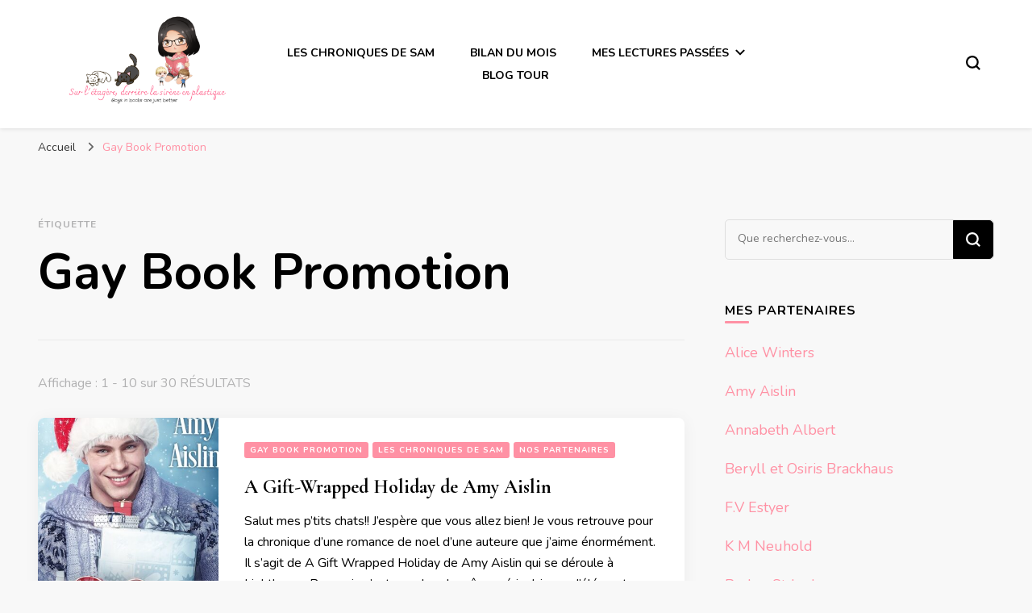

--- FILE ---
content_type: text/html; charset=UTF-8
request_url: https://surletagere.com/tag/gay-book-promotion/
body_size: 21948
content:
    <!DOCTYPE html>
    <html lang="fr-FR">
    <head itemscope itemtype="http://schema.org/WebSite">
	    <meta charset="UTF-8">
    <meta name="viewport" content="width=device-width, initial-scale=1">
    <link rel="profile" href="http://gmpg.org/xfn/11">
    <meta name='robots' content='index, follow, max-image-preview:large, max-snippet:-1, max-video-preview:-1' />

	<!-- This site is optimized with the Yoast SEO plugin v26.7 - https://yoast.com/wordpress/plugins/seo/ -->
	<title>Gay Book Promotion Archives - Sur l&#039;étagère, derrière la sirène en plastique</title>
	<link rel="canonical" href="https://surletagere.com/tag/gay-book-promotion/" />
	<link rel="next" href="https://surletagere.com/tag/gay-book-promotion/page/2/" />
	<meta property="og:locale" content="fr_FR" />
	<meta property="og:type" content="article" />
	<meta property="og:title" content="Gay Book Promotion Archives - Sur l&#039;étagère, derrière la sirène en plastique" />
	<meta property="og:url" content="https://surletagere.com/tag/gay-book-promotion/" />
	<meta property="og:site_name" content="Sur l&#039;étagère, derrière la sirène en plastique" />
	<script type="application/ld+json" class="yoast-schema-graph">{"@context":"https://schema.org","@graph":[{"@type":"CollectionPage","@id":"https://surletagere.com/tag/gay-book-promotion/","url":"https://surletagere.com/tag/gay-book-promotion/","name":"Gay Book Promotion Archives - Sur l&#039;étagère, derrière la sirène en plastique","isPartOf":{"@id":"http://surletagere.com/#website"},"primaryImageOfPage":{"@id":"https://surletagere.com/tag/gay-book-promotion/#primaryimage"},"image":{"@id":"https://surletagere.com/tag/gay-book-promotion/#primaryimage"},"thumbnailUrl":"https://surletagere.com/wp-content/uploads/2022/12/thumbnail_COVER.jpg","breadcrumb":{"@id":"https://surletagere.com/tag/gay-book-promotion/#breadcrumb"},"inLanguage":"fr-FR"},{"@type":"ImageObject","inLanguage":"fr-FR","@id":"https://surletagere.com/tag/gay-book-promotion/#primaryimage","url":"https://surletagere.com/wp-content/uploads/2022/12/thumbnail_COVER.jpg","contentUrl":"https://surletagere.com/wp-content/uploads/2022/12/thumbnail_COVER.jpg","width":600,"height":900},{"@type":"BreadcrumbList","@id":"https://surletagere.com/tag/gay-book-promotion/#breadcrumb","itemListElement":[{"@type":"ListItem","position":1,"name":"Accueil","item":"http://surletagere.com/"},{"@type":"ListItem","position":2,"name":"Gay Book Promotion"}]},{"@type":"WebSite","@id":"http://surletagere.com/#website","url":"http://surletagere.com/","name":"Sur l&#039;étagère, derrière la sirène en plastique","description":"Boys in books are just better","publisher":{"@id":"http://surletagere.com/#organization"},"potentialAction":[{"@type":"SearchAction","target":{"@type":"EntryPoint","urlTemplate":"http://surletagere.com/?s={search_term_string}"},"query-input":{"@type":"PropertyValueSpecification","valueRequired":true,"valueName":"search_term_string"}}],"inLanguage":"fr-FR"},{"@type":"Organization","@id":"http://surletagere.com/#organization","name":"Sur l&#039;étagère, derrière la sirène en plastique","url":"http://surletagere.com/","logo":{"@type":"ImageObject","inLanguage":"fr-FR","@id":"http://surletagere.com/#/schema/logo/image/","url":"https://surletagere.com/wp-content/uploads/2021/04/cropped-Sur-letagere-derriere-la-sirene-en-plastique-4.png","contentUrl":"https://surletagere.com/wp-content/uploads/2021/04/cropped-Sur-letagere-derriere-la-sirene-en-plastique-4.png","width":1559,"height":808,"caption":"Sur l&#039;étagère, derrière la sirène en plastique"},"image":{"@id":"http://surletagere.com/#/schema/logo/image/"}}]}</script>
	<!-- / Yoast SEO plugin. -->


<link rel='dns-prefetch' href='//fonts.googleapis.com' />
<link rel="alternate" type="application/rss+xml" title="Sur l&#039;étagère, derrière la sirène en plastique &raquo; Flux" href="https://surletagere.com/feed/" />
<link rel="alternate" type="application/rss+xml" title="Sur l&#039;étagère, derrière la sirène en plastique &raquo; Flux des commentaires" href="https://surletagere.com/comments/feed/" />
<link rel="alternate" type="application/rss+xml" title="Sur l&#039;étagère, derrière la sirène en plastique &raquo; Flux de l’étiquette Gay Book Promotion" href="https://surletagere.com/tag/gay-book-promotion/feed/" />
<style id='wp-img-auto-sizes-contain-inline-css' type='text/css'>
img:is([sizes=auto i],[sizes^="auto," i]){contain-intrinsic-size:3000px 1500px}
/*# sourceURL=wp-img-auto-sizes-contain-inline-css */
</style>
<style id='wp-emoji-styles-inline-css' type='text/css'>

	img.wp-smiley, img.emoji {
		display: inline !important;
		border: none !important;
		box-shadow: none !important;
		height: 1em !important;
		width: 1em !important;
		margin: 0 0.07em !important;
		vertical-align: -0.1em !important;
		background: none !important;
		padding: 0 !important;
	}
/*# sourceURL=wp-emoji-styles-inline-css */
</style>
<style id='wp-block-library-inline-css' type='text/css'>
:root{--wp-block-synced-color:#7a00df;--wp-block-synced-color--rgb:122,0,223;--wp-bound-block-color:var(--wp-block-synced-color);--wp-editor-canvas-background:#ddd;--wp-admin-theme-color:#007cba;--wp-admin-theme-color--rgb:0,124,186;--wp-admin-theme-color-darker-10:#006ba1;--wp-admin-theme-color-darker-10--rgb:0,107,160.5;--wp-admin-theme-color-darker-20:#005a87;--wp-admin-theme-color-darker-20--rgb:0,90,135;--wp-admin-border-width-focus:2px}@media (min-resolution:192dpi){:root{--wp-admin-border-width-focus:1.5px}}.wp-element-button{cursor:pointer}:root .has-very-light-gray-background-color{background-color:#eee}:root .has-very-dark-gray-background-color{background-color:#313131}:root .has-very-light-gray-color{color:#eee}:root .has-very-dark-gray-color{color:#313131}:root .has-vivid-green-cyan-to-vivid-cyan-blue-gradient-background{background:linear-gradient(135deg,#00d084,#0693e3)}:root .has-purple-crush-gradient-background{background:linear-gradient(135deg,#34e2e4,#4721fb 50%,#ab1dfe)}:root .has-hazy-dawn-gradient-background{background:linear-gradient(135deg,#faaca8,#dad0ec)}:root .has-subdued-olive-gradient-background{background:linear-gradient(135deg,#fafae1,#67a671)}:root .has-atomic-cream-gradient-background{background:linear-gradient(135deg,#fdd79a,#004a59)}:root .has-nightshade-gradient-background{background:linear-gradient(135deg,#330968,#31cdcf)}:root .has-midnight-gradient-background{background:linear-gradient(135deg,#020381,#2874fc)}:root{--wp--preset--font-size--normal:16px;--wp--preset--font-size--huge:42px}.has-regular-font-size{font-size:1em}.has-larger-font-size{font-size:2.625em}.has-normal-font-size{font-size:var(--wp--preset--font-size--normal)}.has-huge-font-size{font-size:var(--wp--preset--font-size--huge)}.has-text-align-center{text-align:center}.has-text-align-left{text-align:left}.has-text-align-right{text-align:right}.has-fit-text{white-space:nowrap!important}#end-resizable-editor-section{display:none}.aligncenter{clear:both}.items-justified-left{justify-content:flex-start}.items-justified-center{justify-content:center}.items-justified-right{justify-content:flex-end}.items-justified-space-between{justify-content:space-between}.screen-reader-text{border:0;clip-path:inset(50%);height:1px;margin:-1px;overflow:hidden;padding:0;position:absolute;width:1px;word-wrap:normal!important}.screen-reader-text:focus{background-color:#ddd;clip-path:none;color:#444;display:block;font-size:1em;height:auto;left:5px;line-height:normal;padding:15px 23px 14px;text-decoration:none;top:5px;width:auto;z-index:100000}html :where(.has-border-color){border-style:solid}html :where([style*=border-top-color]){border-top-style:solid}html :where([style*=border-right-color]){border-right-style:solid}html :where([style*=border-bottom-color]){border-bottom-style:solid}html :where([style*=border-left-color]){border-left-style:solid}html :where([style*=border-width]){border-style:solid}html :where([style*=border-top-width]){border-top-style:solid}html :where([style*=border-right-width]){border-right-style:solid}html :where([style*=border-bottom-width]){border-bottom-style:solid}html :where([style*=border-left-width]){border-left-style:solid}html :where(img[class*=wp-image-]){height:auto;max-width:100%}:where(figure){margin:0 0 1em}html :where(.is-position-sticky){--wp-admin--admin-bar--position-offset:var(--wp-admin--admin-bar--height,0px)}@media screen and (max-width:600px){html :where(.is-position-sticky){--wp-admin--admin-bar--position-offset:0px}}

/*# sourceURL=wp-block-library-inline-css */
</style><style id='wp-block-paragraph-inline-css' type='text/css'>
.is-small-text{font-size:.875em}.is-regular-text{font-size:1em}.is-large-text{font-size:2.25em}.is-larger-text{font-size:3em}.has-drop-cap:not(:focus):first-letter{float:left;font-size:8.4em;font-style:normal;font-weight:100;line-height:.68;margin:.05em .1em 0 0;text-transform:uppercase}body.rtl .has-drop-cap:not(:focus):first-letter{float:none;margin-left:.1em}p.has-drop-cap.has-background{overflow:hidden}:root :where(p.has-background){padding:1.25em 2.375em}:where(p.has-text-color:not(.has-link-color)) a{color:inherit}p.has-text-align-left[style*="writing-mode:vertical-lr"],p.has-text-align-right[style*="writing-mode:vertical-rl"]{rotate:180deg}
/*# sourceURL=https://surletagere.com/wp-includes/blocks/paragraph/style.min.css */
</style>
<style id='global-styles-inline-css' type='text/css'>
:root{--wp--preset--aspect-ratio--square: 1;--wp--preset--aspect-ratio--4-3: 4/3;--wp--preset--aspect-ratio--3-4: 3/4;--wp--preset--aspect-ratio--3-2: 3/2;--wp--preset--aspect-ratio--2-3: 2/3;--wp--preset--aspect-ratio--16-9: 16/9;--wp--preset--aspect-ratio--9-16: 9/16;--wp--preset--color--black: #000000;--wp--preset--color--cyan-bluish-gray: #abb8c3;--wp--preset--color--white: #ffffff;--wp--preset--color--pale-pink: #f78da7;--wp--preset--color--vivid-red: #cf2e2e;--wp--preset--color--luminous-vivid-orange: #ff6900;--wp--preset--color--luminous-vivid-amber: #fcb900;--wp--preset--color--light-green-cyan: #7bdcb5;--wp--preset--color--vivid-green-cyan: #00d084;--wp--preset--color--pale-cyan-blue: #8ed1fc;--wp--preset--color--vivid-cyan-blue: #0693e3;--wp--preset--color--vivid-purple: #9b51e0;--wp--preset--gradient--vivid-cyan-blue-to-vivid-purple: linear-gradient(135deg,rgb(6,147,227) 0%,rgb(155,81,224) 100%);--wp--preset--gradient--light-green-cyan-to-vivid-green-cyan: linear-gradient(135deg,rgb(122,220,180) 0%,rgb(0,208,130) 100%);--wp--preset--gradient--luminous-vivid-amber-to-luminous-vivid-orange: linear-gradient(135deg,rgb(252,185,0) 0%,rgb(255,105,0) 100%);--wp--preset--gradient--luminous-vivid-orange-to-vivid-red: linear-gradient(135deg,rgb(255,105,0) 0%,rgb(207,46,46) 100%);--wp--preset--gradient--very-light-gray-to-cyan-bluish-gray: linear-gradient(135deg,rgb(238,238,238) 0%,rgb(169,184,195) 100%);--wp--preset--gradient--cool-to-warm-spectrum: linear-gradient(135deg,rgb(74,234,220) 0%,rgb(151,120,209) 20%,rgb(207,42,186) 40%,rgb(238,44,130) 60%,rgb(251,105,98) 80%,rgb(254,248,76) 100%);--wp--preset--gradient--blush-light-purple: linear-gradient(135deg,rgb(255,206,236) 0%,rgb(152,150,240) 100%);--wp--preset--gradient--blush-bordeaux: linear-gradient(135deg,rgb(254,205,165) 0%,rgb(254,45,45) 50%,rgb(107,0,62) 100%);--wp--preset--gradient--luminous-dusk: linear-gradient(135deg,rgb(255,203,112) 0%,rgb(199,81,192) 50%,rgb(65,88,208) 100%);--wp--preset--gradient--pale-ocean: linear-gradient(135deg,rgb(255,245,203) 0%,rgb(182,227,212) 50%,rgb(51,167,181) 100%);--wp--preset--gradient--electric-grass: linear-gradient(135deg,rgb(202,248,128) 0%,rgb(113,206,126) 100%);--wp--preset--gradient--midnight: linear-gradient(135deg,rgb(2,3,129) 0%,rgb(40,116,252) 100%);--wp--preset--font-size--small: 13px;--wp--preset--font-size--medium: 20px;--wp--preset--font-size--large: 36px;--wp--preset--font-size--x-large: 42px;--wp--preset--spacing--20: 0.44rem;--wp--preset--spacing--30: 0.67rem;--wp--preset--spacing--40: 1rem;--wp--preset--spacing--50: 1.5rem;--wp--preset--spacing--60: 2.25rem;--wp--preset--spacing--70: 3.38rem;--wp--preset--spacing--80: 5.06rem;--wp--preset--shadow--natural: 6px 6px 9px rgba(0, 0, 0, 0.2);--wp--preset--shadow--deep: 12px 12px 50px rgba(0, 0, 0, 0.4);--wp--preset--shadow--sharp: 6px 6px 0px rgba(0, 0, 0, 0.2);--wp--preset--shadow--outlined: 6px 6px 0px -3px rgb(255, 255, 255), 6px 6px rgb(0, 0, 0);--wp--preset--shadow--crisp: 6px 6px 0px rgb(0, 0, 0);}:where(.is-layout-flex){gap: 0.5em;}:where(.is-layout-grid){gap: 0.5em;}body .is-layout-flex{display: flex;}.is-layout-flex{flex-wrap: wrap;align-items: center;}.is-layout-flex > :is(*, div){margin: 0;}body .is-layout-grid{display: grid;}.is-layout-grid > :is(*, div){margin: 0;}:where(.wp-block-columns.is-layout-flex){gap: 2em;}:where(.wp-block-columns.is-layout-grid){gap: 2em;}:where(.wp-block-post-template.is-layout-flex){gap: 1.25em;}:where(.wp-block-post-template.is-layout-grid){gap: 1.25em;}.has-black-color{color: var(--wp--preset--color--black) !important;}.has-cyan-bluish-gray-color{color: var(--wp--preset--color--cyan-bluish-gray) !important;}.has-white-color{color: var(--wp--preset--color--white) !important;}.has-pale-pink-color{color: var(--wp--preset--color--pale-pink) !important;}.has-vivid-red-color{color: var(--wp--preset--color--vivid-red) !important;}.has-luminous-vivid-orange-color{color: var(--wp--preset--color--luminous-vivid-orange) !important;}.has-luminous-vivid-amber-color{color: var(--wp--preset--color--luminous-vivid-amber) !important;}.has-light-green-cyan-color{color: var(--wp--preset--color--light-green-cyan) !important;}.has-vivid-green-cyan-color{color: var(--wp--preset--color--vivid-green-cyan) !important;}.has-pale-cyan-blue-color{color: var(--wp--preset--color--pale-cyan-blue) !important;}.has-vivid-cyan-blue-color{color: var(--wp--preset--color--vivid-cyan-blue) !important;}.has-vivid-purple-color{color: var(--wp--preset--color--vivid-purple) !important;}.has-black-background-color{background-color: var(--wp--preset--color--black) !important;}.has-cyan-bluish-gray-background-color{background-color: var(--wp--preset--color--cyan-bluish-gray) !important;}.has-white-background-color{background-color: var(--wp--preset--color--white) !important;}.has-pale-pink-background-color{background-color: var(--wp--preset--color--pale-pink) !important;}.has-vivid-red-background-color{background-color: var(--wp--preset--color--vivid-red) !important;}.has-luminous-vivid-orange-background-color{background-color: var(--wp--preset--color--luminous-vivid-orange) !important;}.has-luminous-vivid-amber-background-color{background-color: var(--wp--preset--color--luminous-vivid-amber) !important;}.has-light-green-cyan-background-color{background-color: var(--wp--preset--color--light-green-cyan) !important;}.has-vivid-green-cyan-background-color{background-color: var(--wp--preset--color--vivid-green-cyan) !important;}.has-pale-cyan-blue-background-color{background-color: var(--wp--preset--color--pale-cyan-blue) !important;}.has-vivid-cyan-blue-background-color{background-color: var(--wp--preset--color--vivid-cyan-blue) !important;}.has-vivid-purple-background-color{background-color: var(--wp--preset--color--vivid-purple) !important;}.has-black-border-color{border-color: var(--wp--preset--color--black) !important;}.has-cyan-bluish-gray-border-color{border-color: var(--wp--preset--color--cyan-bluish-gray) !important;}.has-white-border-color{border-color: var(--wp--preset--color--white) !important;}.has-pale-pink-border-color{border-color: var(--wp--preset--color--pale-pink) !important;}.has-vivid-red-border-color{border-color: var(--wp--preset--color--vivid-red) !important;}.has-luminous-vivid-orange-border-color{border-color: var(--wp--preset--color--luminous-vivid-orange) !important;}.has-luminous-vivid-amber-border-color{border-color: var(--wp--preset--color--luminous-vivid-amber) !important;}.has-light-green-cyan-border-color{border-color: var(--wp--preset--color--light-green-cyan) !important;}.has-vivid-green-cyan-border-color{border-color: var(--wp--preset--color--vivid-green-cyan) !important;}.has-pale-cyan-blue-border-color{border-color: var(--wp--preset--color--pale-cyan-blue) !important;}.has-vivid-cyan-blue-border-color{border-color: var(--wp--preset--color--vivid-cyan-blue) !important;}.has-vivid-purple-border-color{border-color: var(--wp--preset--color--vivid-purple) !important;}.has-vivid-cyan-blue-to-vivid-purple-gradient-background{background: var(--wp--preset--gradient--vivid-cyan-blue-to-vivid-purple) !important;}.has-light-green-cyan-to-vivid-green-cyan-gradient-background{background: var(--wp--preset--gradient--light-green-cyan-to-vivid-green-cyan) !important;}.has-luminous-vivid-amber-to-luminous-vivid-orange-gradient-background{background: var(--wp--preset--gradient--luminous-vivid-amber-to-luminous-vivid-orange) !important;}.has-luminous-vivid-orange-to-vivid-red-gradient-background{background: var(--wp--preset--gradient--luminous-vivid-orange-to-vivid-red) !important;}.has-very-light-gray-to-cyan-bluish-gray-gradient-background{background: var(--wp--preset--gradient--very-light-gray-to-cyan-bluish-gray) !important;}.has-cool-to-warm-spectrum-gradient-background{background: var(--wp--preset--gradient--cool-to-warm-spectrum) !important;}.has-blush-light-purple-gradient-background{background: var(--wp--preset--gradient--blush-light-purple) !important;}.has-blush-bordeaux-gradient-background{background: var(--wp--preset--gradient--blush-bordeaux) !important;}.has-luminous-dusk-gradient-background{background: var(--wp--preset--gradient--luminous-dusk) !important;}.has-pale-ocean-gradient-background{background: var(--wp--preset--gradient--pale-ocean) !important;}.has-electric-grass-gradient-background{background: var(--wp--preset--gradient--electric-grass) !important;}.has-midnight-gradient-background{background: var(--wp--preset--gradient--midnight) !important;}.has-small-font-size{font-size: var(--wp--preset--font-size--small) !important;}.has-medium-font-size{font-size: var(--wp--preset--font-size--medium) !important;}.has-large-font-size{font-size: var(--wp--preset--font-size--large) !important;}.has-x-large-font-size{font-size: var(--wp--preset--font-size--x-large) !important;}
/*# sourceURL=global-styles-inline-css */
</style>

<style id='classic-theme-styles-inline-css' type='text/css'>
/*! This file is auto-generated */
.wp-block-button__link{color:#fff;background-color:#32373c;border-radius:9999px;box-shadow:none;text-decoration:none;padding:calc(.667em + 2px) calc(1.333em + 2px);font-size:1.125em}.wp-block-file__button{background:#32373c;color:#fff;text-decoration:none}
/*# sourceURL=/wp-includes/css/classic-themes.min.css */
</style>
<link rel='stylesheet' id='auto-seo-links-css' href='https://surletagere.com/wp-content/plugins/auto-seo-links/public/css/auto-seo-links-public.min.css?ver=1.0.2' type='text/css' media='all' />
<link rel='stylesheet' id='blossomthemes-toolkit-css' href='https://surletagere.com/wp-content/plugins/blossomthemes-toolkit/public/css/blossomthemes-toolkit-public.min.css?ver=2.2.7' type='text/css' media='all' />
<link rel='stylesheet' id='owl-carousel-css' href='https://surletagere.com/wp-content/themes/blossom-pin/css/owl.carousel.min.css?ver=2.2.1' type='text/css' media='all' />
<link rel='stylesheet' id='blossom-pin-google-fonts-css' href='https://fonts.googleapis.com/css?family=Nunito%3A200%2C300%2Cregular%2C500%2C600%2C700%2C800%2C900%2C200italic%2C300italic%2Citalic%2C500italic%2C600italic%2C700italic%2C800italic%2C900italic%7CCormorant+Garamond%3A300%2C300italic%2Cregular%2Citalic%2C500%2C500italic%2C600%2C600italic%2C700%2C700italic%7CCormorant+Garamond%3A700' type='text/css' media='all' />
<link rel='stylesheet' id='blossom-pin-css' href='https://surletagere.com/wp-content/themes/blossom-pin/style.css?ver=1.3.6' type='text/css' media='all' />
<style id='blossom-pin-inline-css' type='text/css'>

    
    /*Typography*/

    body,
    button,
    input,
    select,
    optgroup,
    textarea{
        font-family : Nunito;
        font-size   : 18px;        
    }
    
    .site-header .site-branding .site-title,
    .single-header .site-branding .site-title,
    .mobile-header .mobile-site-header .site-branding .site-title{
        font-family : Cormorant Garamond;
        font-weight : 700;
        font-style  : normal;
    }

    .blog #primary .format-quote .post-thumbnail blockquote cite, 
    .newsletter-section .blossomthemes-email-newsletter-wrapper .text-holder h3,
    .newsletter-section .blossomthemes-email-newsletter-wrapper.bg-img .text-holder h3, 
    #primary .post .entry-content blockquote cite,
    #primary .page .entry-content blockquote cite{
        font-family : Nunito;
    }

    .banner-slider .item .text-holder .entry-title, 
    .banner .banner-caption .banner-title, 
    .blog #primary .post .entry-header .entry-title, 
    .blog #primary .format-quote .post-thumbnail .blockquote-holder, 
    .search #primary .search-post .entry-header .entry-title,
    .archive #primary .post .entry-header .entry-title, 
    .single .post-entry-header .entry-title, 
    #primary .post .entry-content blockquote,
    #primary .page .entry-content blockquote, 
    #primary .post .entry-content .pull-left,
    #primary .page .entry-content .pull-left, 
    #primary .post .entry-content .pull-right,
    #primary .page .entry-content .pull-right, 
    .single-header .title-holder .post-title, 
    .recommended-post .post .entry-header .entry-title, 
    .widget_bttk_popular_post ul li .entry-header .entry-title,
    .widget_bttk_pro_recent_post ul li .entry-header .entry-title, 
    .blossomthemes-email-newsletter-wrapper.bg-img .text-holder h3, 
    .widget_recent_entries ul li a, 
    .widget_recent_comments ul li a, 
    .widget_bttk_posts_category_slider_widget .carousel-title .title, 
    .single .navigation .post-title, 
    .single-blossom-portfolio .post-navigation .nav-previous,
    .single-blossom-portfolio .post-navigation .nav-next, 
    .site-main .blossom-portfolio .entry-title {
        font-family : Cormorant Garamond;
    }
    
    /*Color Scheme*/
    a, 
    .main-navigation ul li a:hover,
    .main-navigation ul .current-menu-item > a,
    .main-navigation ul li:hover > a, 
    .site-header .site-branding .site-title a:hover, 
    .site-header .social-networks ul li a:hover, 
    .banner-slider .item .text-holder .entry-title a:hover, 
    .blog #primary .post .entry-header .entry-title a:hover, 
    .blog #primary .post .entry-footer .read-more:hover, 
    .blog #primary .post .entry-footer .edit-link a:hover, 
    .blog #primary .post .bottom .posted-on a:hover, 
    .newsletter-section .social-networks ul li a:hover, 
    .instagram-section .profile-link:hover, 
    .search #primary .search-post .entry-header .entry-title a:hover,
     .archive #primary .post .entry-header .entry-title a:hover, 
     .search #primary .search-post .entry-footer .posted-on a:hover,
     .archive #primary .post .entry-footer .posted-on a:hover, 
     .single #primary .post .holder .meta-info .entry-meta a:hover, 
    .single-header .site-branding .site-title a:hover, 
    .single-header .social-networks ul li a:hover, 
    .comments-area .comment-body .text-holder .top .comment-metadata a:hover, 
    .comments-area .comment-body .text-holder .reply a:hover, 
    .recommended-post .post .entry-header .entry-title a:hover, 
    .error-wrapper .error-holder h3, 
    .widget_bttk_popular_post ul li .entry-header .entry-title a:hover,
     .widget_bttk_pro_recent_post ul li .entry-header .entry-title a:hover, 
     .widget_bttk_popular_post ul li .entry-header .entry-meta a:hover,
     .widget_bttk_pro_recent_post ul li .entry-header .entry-meta a:hover,
     .widget_bttk_popular_post .style-two li .entry-header .cat-links a:hover,
     .widget_bttk_pro_recent_post .style-two li .entry-header .cat-links a:hover,
     .widget_bttk_popular_post .style-three li .entry-header .cat-links a:hover,
     .widget_bttk_pro_recent_post .style-three li .entry-header .cat-links a:hover, 
     .widget_recent_entries ul li:before, 
     .widget_recent_entries ul li a:hover, 
    .widget_recent_comments ul li:before, 
    .widget_bttk_posts_category_slider_widget .carousel-title .cat-links a:hover, 
    .widget_bttk_posts_category_slider_widget .carousel-title .title a:hover, 
    .site-footer .footer-b .footer-nav ul li a:hover, 
    .single .navigation a:hover .post-title, 
    .page-template-blossom-portfolio .portfolio-holder .portfolio-sorting .is-checked, 
    .portfolio-item a:hover, 
    .single-blossom-portfolio .post-navigation .nav-previous a:hover,
     .single-blossom-portfolio .post-navigation .nav-next a:hover, 
     .mobile-header .mobile-site-header .site-branding .site-title a:hover, 
    .mobile-menu .main-navigation ul li:hover svg, 
    .mobile-menu .main-navigation ul ul li a:hover,
    .mobile-menu .main-navigation ul ul li:hover > a, 
    .mobile-menu .social-networks ul li a:hover, 
    .site-main .blossom-portfolio .entry-title a:hover, 
    .site-main .blossom-portfolio .entry-footer .posted-on a:hover, 
    .widget_bttk_social_links ul li a:hover, 
    #crumbs a:hover, #crumbs .current a,
    .entry-content a:hover,
    .entry-summary a:hover,
    .page-content a:hover,
    .comment-content a:hover,
    .widget .textwidget a:hover {
        color: #ff91a4;
    }

    .comments-area .comment-body .text-holder .reply a:hover svg {
        fill: #ff91a4;
     }

    button:hover,
    input[type="button"]:hover,
    input[type="reset"]:hover,
    input[type="submit"]:hover, 
    .banner-slider .item, 
    .banner-slider .item .text-holder .category a, 
    .banner .banner-caption .banner-link:hover, 
    .blog #primary .post .entry-header .category a, 
    .newsletter-section, 
    .search #primary .search-post .entry-header .category a,
    .archive #primary .post .entry-header .category a, 
    .single .post-entry-header .category a, 
    .single #primary .post .holder .meta-info .entry-meta .byline:after, 
    .single #primary .post .entry-footer .tags a, 
    .single-header .progress-bar, 
    .recommended-post .post .entry-header .category a, 
    .error-wrapper .error-holder .btn-home a:hover, 
    .widget .widget-title:after, 
    .widget_bttk_author_bio .readmore:hover, 
    .widget_bttk_custom_categories ul li a:hover .post-count, 
    .widget_blossomtheme_companion_cta_widget .text-holder .button-wrap .btn-cta, 
    .widget_blossomtheme_featured_page_widget .text-holder .btn-readmore:hover, 
    .widget_bttk_icon_text_widget .text-holder .btn-readmore:hover, 
    .widget_bttk_image_text_widget ul li .btn-readmore:hover, 
    .back-to-top, 
    .single .post-entry-header .share .social-networks li a:hover {
        background: #ff91a4;
    }

    button:hover,
    input[type="button"]:hover,
    input[type="reset"]:hover,
    input[type="submit"]:hover, 
    .error-wrapper .error-holder .btn-home a:hover {
        border-color: #ff91a4;
    }

    .blog #primary .post .entry-footer .read-more:hover, 
    .blog #primary .post .entry-footer .edit-link a:hover {
        border-bottom-color: #ff91a4;
    }

    @media screen and (max-width: 1024px) {
        .main-navigation ul ul li a:hover, 
        .main-navigation ul ul li:hover > a, 
        .main-navigation ul ul .current-menu-item > a, 
        .main-navigation ul ul .current-menu-ancestor > a, 
        .main-navigation ul ul .current_page_item > a, 
        .main-navigation ul ul .current_page_ancestor > a {
            color: #ff91a4 !important;
        }
    }
/*# sourceURL=blossom-pin-inline-css */
</style>
<script type="text/javascript" src="https://surletagere.com/wp-includes/js/jquery/jquery.min.js?ver=3.7.1" id="jquery-core-js"></script>
<script type="text/javascript" src="https://surletagere.com/wp-includes/js/jquery/jquery-migrate.min.js?ver=3.4.1" id="jquery-migrate-js"></script>
<script type="text/javascript" src="https://surletagere.com/wp-content/plugins/auto-seo-links/public/js/auto-seo-links-public.min.js?ver=1.0.2" id="auto-seo-links-js"></script>
<script type="text/javascript" src="https://surletagere.com/wp-content/plugins/links-auto-replacer/public/js/lar-public.js?ver=2.0.0" id="links-auto-replacer-js"></script>
<link rel="https://api.w.org/" href="https://surletagere.com/wp-json/" /><link rel="alternate" title="JSON" type="application/json" href="https://surletagere.com/wp-json/wp/v2/tags/123" /><link rel="EditURI" type="application/rsd+xml" title="RSD" href="https://surletagere.com/xmlrpc.php?rsd" />
<meta name="generator" content="WordPress 6.9" />
		<!-- Custom Logo: hide header text -->
		<style id="custom-logo-css" type="text/css">
			.site-title, .site-description {
				position: absolute;
				clip-path: inset(50%);
			}
		</style>
		<style> .lar_social_share_icon{
 				margin: 2px;
 				}</style><style type="text/css">.saboxplugin-wrap{-webkit-box-sizing:border-box;-moz-box-sizing:border-box;-ms-box-sizing:border-box;box-sizing:border-box;border:1px solid #eee;width:100%;clear:both;display:block;overflow:hidden;word-wrap:break-word;position:relative}.saboxplugin-wrap .saboxplugin-gravatar{float:left;padding:0 20px 20px 20px}.saboxplugin-wrap .saboxplugin-gravatar img{max-width:100px;height:auto;border-radius:0;}.saboxplugin-wrap .saboxplugin-authorname{font-size:18px;line-height:1;margin:20px 0 0 20px;display:block}.saboxplugin-wrap .saboxplugin-authorname a{text-decoration:none}.saboxplugin-wrap .saboxplugin-authorname a:focus{outline:0}.saboxplugin-wrap .saboxplugin-desc{display:block;margin:5px 20px}.saboxplugin-wrap .saboxplugin-desc a{text-decoration:underline}.saboxplugin-wrap .saboxplugin-desc p{margin:5px 0 12px}.saboxplugin-wrap .saboxplugin-web{margin:0 20px 15px;text-align:left}.saboxplugin-wrap .sab-web-position{text-align:right}.saboxplugin-wrap .saboxplugin-web a{color:#ccc;text-decoration:none}.saboxplugin-wrap .saboxplugin-socials{position:relative;display:block;background:#fcfcfc;padding:5px;border-top:1px solid #eee}.saboxplugin-wrap .saboxplugin-socials a svg{width:20px;height:20px}.saboxplugin-wrap .saboxplugin-socials a svg .st2{fill:#fff; transform-origin:center center;}.saboxplugin-wrap .saboxplugin-socials a svg .st1{fill:rgba(0,0,0,.3)}.saboxplugin-wrap .saboxplugin-socials a:hover{opacity:.8;-webkit-transition:opacity .4s;-moz-transition:opacity .4s;-o-transition:opacity .4s;transition:opacity .4s;box-shadow:none!important;-webkit-box-shadow:none!important}.saboxplugin-wrap .saboxplugin-socials .saboxplugin-icon-color{box-shadow:none;padding:0;border:0;-webkit-transition:opacity .4s;-moz-transition:opacity .4s;-o-transition:opacity .4s;transition:opacity .4s;display:inline-block;color:#fff;font-size:0;text-decoration:inherit;margin:5px;-webkit-border-radius:0;-moz-border-radius:0;-ms-border-radius:0;-o-border-radius:0;border-radius:0;overflow:hidden}.saboxplugin-wrap .saboxplugin-socials .saboxplugin-icon-grey{text-decoration:inherit;box-shadow:none;position:relative;display:-moz-inline-stack;display:inline-block;vertical-align:middle;zoom:1;margin:10px 5px;color:#444;fill:#444}.clearfix:after,.clearfix:before{content:' ';display:table;line-height:0;clear:both}.ie7 .clearfix{zoom:1}.saboxplugin-socials.sabox-colored .saboxplugin-icon-color .sab-twitch{border-color:#38245c}.saboxplugin-socials.sabox-colored .saboxplugin-icon-color .sab-behance{border-color:#003eb0}.saboxplugin-socials.sabox-colored .saboxplugin-icon-color .sab-deviantart{border-color:#036824}.saboxplugin-socials.sabox-colored .saboxplugin-icon-color .sab-digg{border-color:#00327c}.saboxplugin-socials.sabox-colored .saboxplugin-icon-color .sab-dribbble{border-color:#ba1655}.saboxplugin-socials.sabox-colored .saboxplugin-icon-color .sab-facebook{border-color:#1e2e4f}.saboxplugin-socials.sabox-colored .saboxplugin-icon-color .sab-flickr{border-color:#003576}.saboxplugin-socials.sabox-colored .saboxplugin-icon-color .sab-github{border-color:#264874}.saboxplugin-socials.sabox-colored .saboxplugin-icon-color .sab-google{border-color:#0b51c5}.saboxplugin-socials.sabox-colored .saboxplugin-icon-color .sab-html5{border-color:#902e13}.saboxplugin-socials.sabox-colored .saboxplugin-icon-color .sab-instagram{border-color:#1630aa}.saboxplugin-socials.sabox-colored .saboxplugin-icon-color .sab-linkedin{border-color:#00344f}.saboxplugin-socials.sabox-colored .saboxplugin-icon-color .sab-pinterest{border-color:#5b040e}.saboxplugin-socials.sabox-colored .saboxplugin-icon-color .sab-reddit{border-color:#992900}.saboxplugin-socials.sabox-colored .saboxplugin-icon-color .sab-rss{border-color:#a43b0a}.saboxplugin-socials.sabox-colored .saboxplugin-icon-color .sab-sharethis{border-color:#5d8420}.saboxplugin-socials.sabox-colored .saboxplugin-icon-color .sab-soundcloud{border-color:#995200}.saboxplugin-socials.sabox-colored .saboxplugin-icon-color .sab-spotify{border-color:#0f612c}.saboxplugin-socials.sabox-colored .saboxplugin-icon-color .sab-stackoverflow{border-color:#a95009}.saboxplugin-socials.sabox-colored .saboxplugin-icon-color .sab-steam{border-color:#006388}.saboxplugin-socials.sabox-colored .saboxplugin-icon-color .sab-user_email{border-color:#b84e05}.saboxplugin-socials.sabox-colored .saboxplugin-icon-color .sab-tumblr{border-color:#10151b}.saboxplugin-socials.sabox-colored .saboxplugin-icon-color .sab-twitter{border-color:#0967a0}.saboxplugin-socials.sabox-colored .saboxplugin-icon-color .sab-vimeo{border-color:#0d7091}.saboxplugin-socials.sabox-colored .saboxplugin-icon-color .sab-windows{border-color:#003f71}.saboxplugin-socials.sabox-colored .saboxplugin-icon-color .sab-whatsapp{border-color:#003f71}.saboxplugin-socials.sabox-colored .saboxplugin-icon-color .sab-wordpress{border-color:#0f3647}.saboxplugin-socials.sabox-colored .saboxplugin-icon-color .sab-yahoo{border-color:#14002d}.saboxplugin-socials.sabox-colored .saboxplugin-icon-color .sab-youtube{border-color:#900}.saboxplugin-socials.sabox-colored .saboxplugin-icon-color .sab-xing{border-color:#000202}.saboxplugin-socials.sabox-colored .saboxplugin-icon-color .sab-mixcloud{border-color:#2475a0}.saboxplugin-socials.sabox-colored .saboxplugin-icon-color .sab-vk{border-color:#243549}.saboxplugin-socials.sabox-colored .saboxplugin-icon-color .sab-medium{border-color:#00452c}.saboxplugin-socials.sabox-colored .saboxplugin-icon-color .sab-quora{border-color:#420e00}.saboxplugin-socials.sabox-colored .saboxplugin-icon-color .sab-meetup{border-color:#9b181c}.saboxplugin-socials.sabox-colored .saboxplugin-icon-color .sab-goodreads{border-color:#000}.saboxplugin-socials.sabox-colored .saboxplugin-icon-color .sab-snapchat{border-color:#999700}.saboxplugin-socials.sabox-colored .saboxplugin-icon-color .sab-500px{border-color:#00557f}.saboxplugin-socials.sabox-colored .saboxplugin-icon-color .sab-mastodont{border-color:#185886}.sabox-plus-item{margin-bottom:20px}@media screen and (max-width:480px){.saboxplugin-wrap{text-align:center}.saboxplugin-wrap .saboxplugin-gravatar{float:none;padding:20px 0;text-align:center;margin:0 auto;display:block}.saboxplugin-wrap .saboxplugin-gravatar img{float:none;display:inline-block;display:-moz-inline-stack;vertical-align:middle;zoom:1}.saboxplugin-wrap .saboxplugin-desc{margin:0 10px 20px;text-align:center}.saboxplugin-wrap .saboxplugin-authorname{text-align:center;margin:10px 0 20px}}body .saboxplugin-authorname a,body .saboxplugin-authorname a:hover{box-shadow:none;-webkit-box-shadow:none}a.sab-profile-edit{font-size:16px!important;line-height:1!important}.sab-edit-settings a,a.sab-profile-edit{color:#0073aa!important;box-shadow:none!important;-webkit-box-shadow:none!important}.sab-edit-settings{margin-right:15px;position:absolute;right:0;z-index:2;bottom:10px;line-height:20px}.sab-edit-settings i{margin-left:5px}.saboxplugin-socials{line-height:1!important}.rtl .saboxplugin-wrap .saboxplugin-gravatar{float:right}.rtl .saboxplugin-wrap .saboxplugin-authorname{display:flex;align-items:center}.rtl .saboxplugin-wrap .saboxplugin-authorname .sab-profile-edit{margin-right:10px}.rtl .sab-edit-settings{right:auto;left:0}img.sab-custom-avatar{max-width:75px;}.saboxplugin-wrap {margin-top:0px; margin-bottom:0px; padding: 0px 0px }.saboxplugin-wrap .saboxplugin-authorname {font-size:18px; line-height:25px;}.saboxplugin-wrap .saboxplugin-desc p, .saboxplugin-wrap .saboxplugin-desc {font-size:14px !important; line-height:21px !important;}.saboxplugin-wrap .saboxplugin-web {font-size:14px;}.saboxplugin-wrap .saboxplugin-socials a svg {width:18px;height:18px;}</style><link rel="icon" href="https://surletagere.com/wp-content/uploads/2018/01/cropped-Sam-1-e1544563424258-32x32.png" sizes="32x32" />
<link rel="icon" href="https://surletagere.com/wp-content/uploads/2018/01/cropped-Sam-1-e1544563424258-192x192.png" sizes="192x192" />
<link rel="apple-touch-icon" href="https://surletagere.com/wp-content/uploads/2018/01/cropped-Sam-1-e1544563424258-180x180.png" />
<meta name="msapplication-TileImage" content="https://surletagere.com/wp-content/uploads/2018/01/cropped-Sam-1-e1544563424258-270x270.png" />
</head>

<body class="archive tag tag-gay-book-promotion tag-123 wp-custom-logo wp-theme-blossom-pin hfeed rightsidebar hassidebar" itemscope itemtype="http://schema.org/WebPage">

    <div id="page" class="site"><a aria-label="Aller au contenu" class="skip-link" href="#content">Aller au contenu</a>
        <div class="mobile-header">
        <div class="mobile-site-header">
            <button aria-label="Basculer sur menu principal" id="toggle-button" data-toggle-target=".main-menu-modal" data-toggle-body-class="showing-main-menu-modal" aria-expanded="false" data-set-focus=".close-main-nav-toggle">
                <span></span>
                <span></span>
                <span></span>
            </button>
            <div class="mobile-menu-wrap">
                <nav id="mobile-site-navigation" class="main-navigation" itemscope itemtype="http://schema.org/SiteNavigationElement">
                    <div class="primary-menu-list main-menu-modal cover-modal" data-modal-target-string=".main-menu-modal">
                        <button class="btn-close-menu close-main-nav-toggle" data-toggle-target=".main-menu-modal" data-toggle-body-class="showing-main-menu-modal" aria-expanded="false" data-set-focus=".main-menu-modal"><span></span></button>
                        <div class="mobile-menu" aria-label="Mobile">
                            <div class="menu-categories-container"><ul id="mobile-primary-menu" class="menu main-menu-modal"><li id="menu-item-2763" class="menu-item menu-item-type-taxonomy menu-item-object-category menu-item-2763"><a href="https://surletagere.com/category/les-chroniques-de-sam/">Les chroniques de Sam</a></li>
<li id="menu-item-1787" class="menu-item menu-item-type-taxonomy menu-item-object-category menu-item-1787"><a href="https://surletagere.com/category/bilan/">Bilan du mois</a></li>
<li id="menu-item-1784" class="menu-item menu-item-type-post_type menu-item-object-page menu-item-has-children menu-item-1784"><a href="https://surletagere.com/meslecturespassees/">Mes lectures passées</a>
<ul class="sub-menu">
	<li id="menu-item-9790" class="menu-item menu-item-type-post_type menu-item-object-page menu-item-9790"><a href="https://surletagere.com/meslecturespassees/2025-2/">2025</a></li>
	<li id="menu-item-9492" class="menu-item menu-item-type-post_type menu-item-object-page menu-item-9492"><a href="https://surletagere.com/meslecturespassees/2024-2/">2024</a></li>
	<li id="menu-item-9106" class="menu-item menu-item-type-post_type menu-item-object-page menu-item-9106"><a href="https://surletagere.com/meslecturespassees/2023-2/">2023</a></li>
	<li id="menu-item-8741" class="menu-item menu-item-type-post_type menu-item-object-page menu-item-8741"><a href="https://surletagere.com/meslecturespassees/2022-2/">2022</a></li>
	<li id="menu-item-8103" class="menu-item menu-item-type-post_type menu-item-object-page menu-item-8103"><a href="https://surletagere.com/meslecturespassees/2021-2/">2021</a></li>
	<li id="menu-item-6744" class="menu-item menu-item-type-post_type menu-item-object-page menu-item-6744"><a href="https://surletagere.com/meslecturespassees/2020-2/">2020</a></li>
	<li id="menu-item-5027" class="menu-item menu-item-type-post_type menu-item-object-page menu-item-5027"><a href="https://surletagere.com/meslecturespassees/2019-2/">2019</a></li>
	<li id="menu-item-4860" class="menu-item menu-item-type-post_type menu-item-object-page menu-item-4860"><a href="https://surletagere.com/meslecturespassees/2018-2/">2018</a></li>
	<li id="menu-item-3500" class="menu-item menu-item-type-post_type menu-item-object-page menu-item-3500"><a href="https://surletagere.com/meslecturespassees/2017-2/">2017</a></li>
	<li id="menu-item-3499" class="menu-item menu-item-type-post_type menu-item-object-page menu-item-3499"><a href="https://surletagere.com/meslecturespassees/2016-2/">2016</a></li>
	<li id="menu-item-3498" class="menu-item menu-item-type-post_type menu-item-object-page menu-item-3498"><a href="https://surletagere.com/meslecturespassees/2015-2/">2015</a></li>
	<li id="menu-item-3497" class="menu-item menu-item-type-post_type menu-item-object-page menu-item-3497"><a href="https://surletagere.com/meslecturespassees/2014-2/">2014</a></li>
</ul>
</li>
<li id="menu-item-8209" class="menu-item menu-item-type-taxonomy menu-item-object-category menu-item-8209"><a href="https://surletagere.com/category/blog-tour/">Blog Tour</a></li>
</ul></div>                        </div>
                    </div>
                </nav> 
                
                            </div>
                    <div class="site-branding" itemscope itemtype="http://schema.org/Organization">
            <a href="https://surletagere.com/" class="custom-logo-link" rel="home"><img width="1559" height="808" src="https://surletagere.com/wp-content/uploads/2021/04/cropped-Sur-letagere-derriere-la-sirene-en-plastique-4.png" class="custom-logo" alt="Sur l&#039;étagère, derrière la sirène en plastique" decoding="async" fetchpriority="high" srcset="https://surletagere.com/wp-content/uploads/2021/04/cropped-Sur-letagere-derriere-la-sirene-en-plastique-4.png 1559w, https://surletagere.com/wp-content/uploads/2021/04/cropped-Sur-letagere-derriere-la-sirene-en-plastique-4-300x155.png 300w, https://surletagere.com/wp-content/uploads/2021/04/cropped-Sur-letagere-derriere-la-sirene-en-plastique-4-1024x531.png 1024w, https://surletagere.com/wp-content/uploads/2021/04/cropped-Sur-letagere-derriere-la-sirene-en-plastique-4-768x398.png 768w, https://surletagere.com/wp-content/uploads/2021/04/cropped-Sur-letagere-derriere-la-sirene-en-plastique-4-1536x796.png 1536w, https://surletagere.com/wp-content/uploads/2021/04/cropped-Sur-letagere-derriere-la-sirene-en-plastique-4-116x60.png 116w" sizes="(max-width: 1559px) 100vw, 1559px" /></a>                        <p class="site-title" itemprop="name"><a href="https://surletagere.com/" rel="home" itemprop="url">Sur l&#039;étagère, derrière la sirène en plastique</a></p>
                                            <p class="site-description">Boys in books are just better</p>
                            </div>
                <div class="tools">
                                    <div class=header-search>
                        <button aria-label="Basculer sur formulaire de recherche" class="search-icon search-toggle" data-toggle-target=".mob-search-modal" data-toggle-body-class="showing-mob-search-modal" data-set-focus=".mob-search-modal .search-field" aria-expanded="false">
                            <svg class="open-icon" xmlns="http://www.w3.org/2000/svg" viewBox="-18214 -12091 18 18"><path id="Path_99" data-name="Path 99" d="M18,16.415l-3.736-3.736a7.751,7.751,0,0,0,1.585-4.755A7.876,7.876,0,0,0,7.925,0,7.876,7.876,0,0,0,0,7.925a7.876,7.876,0,0,0,7.925,7.925,7.751,7.751,0,0,0,4.755-1.585L16.415,18ZM2.264,7.925a5.605,5.605,0,0,1,5.66-5.66,5.605,5.605,0,0,1,5.66,5.66,5.605,5.605,0,0,1-5.66,5.66A5.605,5.605,0,0,1,2.264,7.925Z" transform="translate(-18214 -12091)"/></svg>
                        </button>
                        <div class="search-form-holder mob-search-modal cover-modal" data-modal-target-string=".mob-search-modal">
                            <div class="header-search-inner-wrap">
                                <form role="search" method="get" class="search-form" action="https://surletagere.com/"><label class="screen-reader-text">Vous recherchiez quelque chose ?</label><label for="submit-field"><span>Saisissez votre rechercher.</span><input type="search" class="search-field" placeholder="Que recherchez-vous..." value="" name="s" /></label><input type="submit" class="search-submit" value="Rechercher" /></form> 
                                <button aria-label="Basculer sur formulaire de recherche" class="search-icon close" data-toggle-target=".mob-search-modal" data-toggle-body-class="showing-mob-search-modal" data-set-focus=".mob-search-modal .search-field" aria-expanded="false">
                                    <svg class="close-icon" xmlns="http://www.w3.org/2000/svg" viewBox="10906 13031 18 18"><path id="Close" d="M23,6.813,21.187,5,14,12.187,6.813,5,5,6.813,12.187,14,5,21.187,6.813,23,14,15.813,21.187,23,23,21.187,15.813,14Z" transform="translate(10901 13026)"/></svg>
                                </button>
                            </div>
                        </div>
                        <div class="overlay"></div>
                    </div>
                            </div>
        </div>
    </div>
        <header class="site-header" itemscope itemtype="http://schema.org/WPHeader">
		        <div class="site-branding" itemscope itemtype="http://schema.org/Organization">
            <a href="https://surletagere.com/" class="custom-logo-link" rel="home"><img width="1559" height="808" src="https://surletagere.com/wp-content/uploads/2021/04/cropped-Sur-letagere-derriere-la-sirene-en-plastique-4.png" class="custom-logo" alt="Sur l&#039;étagère, derrière la sirène en plastique" decoding="async" srcset="https://surletagere.com/wp-content/uploads/2021/04/cropped-Sur-letagere-derriere-la-sirene-en-plastique-4.png 1559w, https://surletagere.com/wp-content/uploads/2021/04/cropped-Sur-letagere-derriere-la-sirene-en-plastique-4-300x155.png 300w, https://surletagere.com/wp-content/uploads/2021/04/cropped-Sur-letagere-derriere-la-sirene-en-plastique-4-1024x531.png 1024w, https://surletagere.com/wp-content/uploads/2021/04/cropped-Sur-letagere-derriere-la-sirene-en-plastique-4-768x398.png 768w, https://surletagere.com/wp-content/uploads/2021/04/cropped-Sur-letagere-derriere-la-sirene-en-plastique-4-1536x796.png 1536w, https://surletagere.com/wp-content/uploads/2021/04/cropped-Sur-letagere-derriere-la-sirene-en-plastique-4-116x60.png 116w" sizes="(max-width: 1559px) 100vw, 1559px" /></a>                        <p class="site-title" itemprop="name"><a href="https://surletagere.com/" rel="home" itemprop="url">Sur l&#039;étagère, derrière la sirène en plastique</a></p>
                                            <p class="site-description">Boys in books are just better</p>
                            </div>
            <nav id="site-navigation" class="main-navigation" itemscope itemtype="http://schema.org/SiteNavigationElement">
            <div class="menu-categories-container"><ul id="primary-menu" class="menu"><li class="menu-item menu-item-type-taxonomy menu-item-object-category menu-item-2763"><a href="https://surletagere.com/category/les-chroniques-de-sam/">Les chroniques de Sam</a></li>
<li class="menu-item menu-item-type-taxonomy menu-item-object-category menu-item-1787"><a href="https://surletagere.com/category/bilan/">Bilan du mois</a></li>
<li class="menu-item menu-item-type-post_type menu-item-object-page menu-item-has-children menu-item-1784"><a href="https://surletagere.com/meslecturespassees/">Mes lectures passées</a>
<ul class="sub-menu">
	<li class="menu-item menu-item-type-post_type menu-item-object-page menu-item-9790"><a href="https://surletagere.com/meslecturespassees/2025-2/">2025</a></li>
	<li class="menu-item menu-item-type-post_type menu-item-object-page menu-item-9492"><a href="https://surletagere.com/meslecturespassees/2024-2/">2024</a></li>
	<li class="menu-item menu-item-type-post_type menu-item-object-page menu-item-9106"><a href="https://surletagere.com/meslecturespassees/2023-2/">2023</a></li>
	<li class="menu-item menu-item-type-post_type menu-item-object-page menu-item-8741"><a href="https://surletagere.com/meslecturespassees/2022-2/">2022</a></li>
	<li class="menu-item menu-item-type-post_type menu-item-object-page menu-item-8103"><a href="https://surletagere.com/meslecturespassees/2021-2/">2021</a></li>
	<li class="menu-item menu-item-type-post_type menu-item-object-page menu-item-6744"><a href="https://surletagere.com/meslecturespassees/2020-2/">2020</a></li>
	<li class="menu-item menu-item-type-post_type menu-item-object-page menu-item-5027"><a href="https://surletagere.com/meslecturespassees/2019-2/">2019</a></li>
	<li class="menu-item menu-item-type-post_type menu-item-object-page menu-item-4860"><a href="https://surletagere.com/meslecturespassees/2018-2/">2018</a></li>
	<li class="menu-item menu-item-type-post_type menu-item-object-page menu-item-3500"><a href="https://surletagere.com/meslecturespassees/2017-2/">2017</a></li>
	<li class="menu-item menu-item-type-post_type menu-item-object-page menu-item-3499"><a href="https://surletagere.com/meslecturespassees/2016-2/">2016</a></li>
	<li class="menu-item menu-item-type-post_type menu-item-object-page menu-item-3498"><a href="https://surletagere.com/meslecturespassees/2015-2/">2015</a></li>
	<li class="menu-item menu-item-type-post_type menu-item-object-page menu-item-3497"><a href="https://surletagere.com/meslecturespassees/2014-2/">2014</a></li>
</ul>
</li>
<li class="menu-item menu-item-type-taxonomy menu-item-object-category menu-item-8209"><a href="https://surletagere.com/category/blog-tour/">Blog Tour</a></li>
</ul></div>        </nav><!-- #site-navigation -->						
		<div class="tools">
                            <div class=header-search>
                    <button aria-label="Basculer sur formulaire de recherche" class="search-icon search-toggle" data-toggle-target=".search-modal" data-toggle-body-class="showing-search-modal" data-set-focus=".search-modal .search-field" aria-expanded="false">
                        <svg class="open-icon" xmlns="http://www.w3.org/2000/svg" viewBox="-18214 -12091 18 18"><path id="Path_99" data-name="Path 99" d="M18,16.415l-3.736-3.736a7.751,7.751,0,0,0,1.585-4.755A7.876,7.876,0,0,0,7.925,0,7.876,7.876,0,0,0,0,7.925a7.876,7.876,0,0,0,7.925,7.925,7.751,7.751,0,0,0,4.755-1.585L16.415,18ZM2.264,7.925a5.605,5.605,0,0,1,5.66-5.66,5.605,5.605,0,0,1,5.66,5.66,5.605,5.605,0,0,1-5.66,5.66A5.605,5.605,0,0,1,2.264,7.925Z" transform="translate(-18214 -12091)"/></svg>
                    </button>
                    <div class="search-form-holder search-modal cover-modal" data-modal-target-string=".search-modal">
                        <div class="header-search-inner-wrap">
                            <form role="search" method="get" class="search-form" action="https://surletagere.com/"><label class="screen-reader-text">Vous recherchiez quelque chose ?</label><label for="submit-field"><span>Saisissez votre rechercher.</span><input type="search" class="search-field" placeholder="Que recherchez-vous..." value="" name="s" /></label><input type="submit" class="search-submit" value="Rechercher" /></form> 
                            <button aria-label="Basculer sur formulaire de recherche" class="search-icon close" data-toggle-target=".search-modal" data-toggle-body-class="showing-search-modal" data-set-focus=".search-modal .search-field" aria-expanded="false">
                                <svg class="close-icon" xmlns="http://www.w3.org/2000/svg" viewBox="10906 13031 18 18"><path id="Close" d="M23,6.813,21.187,5,14,12.187,6.813,5,5,6.813,12.187,14,5,21.187,6.813,23,14,15.813,21.187,23,23,21.187,15.813,14Z" transform="translate(10901 13026)"/></svg>
                            </button>
                        </div>
                    </div>
                    <div class="overlay"></div>
                </div>
					</div>
	</header>
    <div class="breadcrumb-wrapper"><div class="container">
                <div id="crumbs" itemscope itemtype="http://schema.org/BreadcrumbList"> 
                    <span itemprop="itemListElement" itemscope itemtype="http://schema.org/ListItem">
                        <a itemprop="item" href="https://surletagere.com"><span itemprop="name">Accueil</span></a>
                        <meta itemprop="position" content="1" />
                        <span class="separator"><i class="fa fa-angle-right"></i></span>
                    </span><span class="current" itemprop="itemListElement" itemscope itemtype="http://schema.org/ListItem"><a itemprop="item" href="https://surletagere.com/tag/gay-book-promotion/"><span itemprop="name">Gay Book Promotion</span></a><meta itemprop="position" content="2" /></span></div></div></div><!-- .breadcrumb-wrapper -->        <div id="content" class="site-content">   
            <div class="container">
                <div id="primary" class="content-area">
                        <div class="page-header">
                <span class="label"> Étiquette </span> <h1 class="pate-title">Gay Book Promotion</h1>            </div>
            <span class="search-per-page-count"> Affichage : 1 - 10 sur 30 RÉSULTATS </span>        
		<main id="main" class="site-main">

		
<article id="post-9005" class="post-9005 post type-post status-publish format-standard has-post-thumbnail hentry category-gay-book-promotion category-les-chroniques-de-sam category-nos-partenaires tag-a-gift-wrapped-holiday tag-amy-aislin tag-gay-book-promotion tag-gay-romance tag-lighthouse-bay tag-romance-de-noel search-post latest_post" itemscope itemtype="https://schema.org/Blog">
    <div class="post-thumbnail"><a href="https://surletagere.com/a-gift-wrapped-holiday-de-amy-aislin/" class="post-thumbnail"><img width="448" height="560" src="https://surletagere.com/wp-content/uploads/2022/12/thumbnail_COVER-448x560.jpg" class="attachment-blossom-pin-archive size-blossom-pin-archive wp-post-image" alt="" itemprop="image" decoding="async" /></a></div>    <div class="text-holder">    <header class="entry-header">
        <span class="category" itemprop="about"><a href="https://surletagere.com/category/nos-partenaires/gay-book-promotion/" rel="category tag">Gay Book Promotion</a> <a href="https://surletagere.com/category/les-chroniques-de-sam/" rel="category tag">Les chroniques de Sam</a> <a href="https://surletagere.com/category/nos-partenaires/" rel="category tag">Nos Partenaires</a></span><h2 class="entry-title"><a href="https://surletagere.com/a-gift-wrapped-holiday-de-amy-aislin/" rel="bookmark">A Gift-Wrapped Holiday de Amy Aislin</a></h2>    </header>    
    <div class="entry-content" itemprop="text">
		<p>Salut mes p&rsquo;tits chats!! J&rsquo;espère que vous allez bien! Je vous retrouve pour la chronique d&rsquo;une romance de noel d&rsquo;une auteure que j&rsquo;aime énormément. Il s&rsquo;agit de A Gift Wrapped Holiday de Amy Aislin qui se déroule à Lighthouse Bay mais n&rsquo;est pas dans la même série. Ici, pas d&rsquo;éléments surnaturels juste une petite romance &hellip; </p>
	</div><!-- .entry-content -->
    	<footer class="entry-footer">
		<span class="posted-on"><a href="https://surletagere.com/a-gift-wrapped-holiday-de-amy-aislin/" rel="bookmark"><time class="entry-date published updated" datetime="2022-12-11T14:17:19+01:00" itemprop="datePublished">11 décembre 2022</time><time class="updated" datetime="2022-12-11T14:17:19+01:00" itemprop="dateModified">11 décembre 2022</time></a></span>	</footer><!-- .entry-footer -->

    </div><!-- .text-holder --></article><!-- #post-9005 -->

<article id="post-8932" class="post-8932 post type-post status-publish format-standard has-post-thumbnail hentry category-gay-book-promotion category-lectures-en-vo category-les-chroniques-de-sam category-nos-partenaires tag-andy-v-roamer tag-gay-book-promotion tag-nine-star-press tag-the-pizza-chronicles tag-why-cant-dating-be-like-pizza tag-young-adult search-post latest_post" itemscope itemtype="https://schema.org/Blog">
    <div class="post-thumbnail"><a href="https://surletagere.com/avis-express-why-cant-dating-be-like-pizza-the-pizza-chronicles-5-de-andy-v-roamer/" class="post-thumbnail"><img width="448" height="560" src="https://surletagere.com/wp-content/uploads/2022/09/COVER-BOOK-5-448x560.jpg" class="attachment-blossom-pin-archive size-blossom-pin-archive wp-post-image" alt="" itemprop="image" decoding="async" /></a></div>    <div class="text-holder">    <header class="entry-header">
        <span class="category" itemprop="about"><a href="https://surletagere.com/category/nos-partenaires/gay-book-promotion/" rel="category tag">Gay Book Promotion</a> <a href="https://surletagere.com/category/lectures-en-vo/" rel="category tag">Lectures en VO</a> <a href="https://surletagere.com/category/les-chroniques-de-sam/" rel="category tag">Les chroniques de Sam</a> <a href="https://surletagere.com/category/nos-partenaires/" rel="category tag">Nos Partenaires</a></span><h2 class="entry-title"><a href="https://surletagere.com/avis-express-why-cant-dating-be-like-pizza-the-pizza-chronicles-5-de-andy-v-roamer/" rel="bookmark">Avis express : Why Can&rsquo;t Dating be like Pizza? (The Pizza Chronicles #5 ) de Andy V Roamer</a></h2>    </header>    
    <div class="entry-content" itemprop="text">
		<p>Salut mes p&rsquo;tits chats! J&rsquo;espère que vous allez bien. Je vous retrouve aujourd&rsquo;hui pour un avis express sur le tome 5 de la série The Pizza Chronicles de Andy V Roamer publiée chez Nine Star Press. Je tiens à remercier Gay Book Promotions pour cet ARC. Résumé : &nbsp; Sixteen year-old RV negotiates the ups &hellip; </p>
	</div><!-- .entry-content -->
    	<footer class="entry-footer">
		<span class="posted-on"><a href="https://surletagere.com/avis-express-why-cant-dating-be-like-pizza-the-pizza-chronicles-5-de-andy-v-roamer/" rel="bookmark"><time class="entry-date published" datetime="2022-09-17T15:00:02+02:00" itemprop="datePublished">17 septembre 2022</time><time class="updated" datetime="2022-09-17T10:33:32+02:00" itemprop="dateModified">17 septembre 2022</time></a></span>	</footer><!-- .entry-footer -->

    </div><!-- .text-holder --></article><!-- #post-8932 -->

<article id="post-8773" class="post-8773 post type-post status-publish format-standard has-post-thumbnail hentry category-blog-tour tag-a-conspiracy-of-ghosts tag-gay-book-promotion tag-tricia-owens search-post latest_post" itemscope itemtype="https://schema.org/Blog">
    <div class="post-thumbnail"><a href="https://surletagere.com/release-blitz-a-conspiracy-of-ghosts/" class="post-thumbnail"><img width="448" height="350" src="https://surletagere.com/wp-content/uploads/2022/01/Release-Blitz--448x350.png" class="attachment-blossom-pin-archive size-blossom-pin-archive wp-post-image" alt="" itemprop="image" decoding="async" /></a></div>    <div class="text-holder">    <header class="entry-header">
        <span class="category" itemprop="about"><a href="https://surletagere.com/category/blog-tour/" rel="category tag">Blog Tour</a></span><h2 class="entry-title"><a href="https://surletagere.com/release-blitz-a-conspiracy-of-ghosts/" rel="bookmark">Release Blitz : A Conspiracy of Ghosts</a></h2>    </header>    
    <div class="entry-content" itemprop="text">
		<p>Book Title: A Conspiracy of Ghosts Author: Tricia Owens Cover Artist: Tricia Owens Release Date: March 21, 2022 Genre: Contemporary M/M Romance, Paranormal M/M Romance Tropes: Former lovers, second chance Themes: Forgiveness, trust Length: 52 000 words/254 pages Heat Rating: 4 flames It is a standalone story and does not end on a cliffhanger. Goodreads &hellip; </p>
	</div><!-- .entry-content -->
    	<footer class="entry-footer">
		<span class="posted-on"><a href="https://surletagere.com/release-blitz-a-conspiracy-of-ghosts/" rel="bookmark"><time class="entry-date published" datetime="2022-03-21T15:00:11+01:00" itemprop="datePublished">21 mars 2022</time><time class="updated" datetime="2022-03-17T14:18:39+01:00" itemprop="dateModified">17 mars 2022</time></a></span>	</footer><!-- .entry-footer -->

    </div><!-- .text-holder --></article><!-- #post-8773 -->

<article id="post-8767" class="post-8767 post type-post status-publish format-standard has-post-thumbnail hentry category-gay-book-promotion category-lectures-en-vo category-les-chroniques-de-sam category-nos-partenaires tag-a-conspiracy-of-ghosts tag-gay-book-promotion tag-tricia-owens search-post latest_post" itemscope itemtype="https://schema.org/Blog">
    <div class="post-thumbnail"><a href="https://surletagere.com/avis-express-sur-a-conspiracy-of-ghosts-de-tricia-owens/" class="post-thumbnail"><img width="448" height="560" src="https://surletagere.com/wp-content/uploads/2022/03/600x900-448x560.jpg" class="attachment-blossom-pin-archive size-blossom-pin-archive wp-post-image" alt="" itemprop="image" decoding="async" loading="lazy" /></a></div>    <div class="text-holder">    <header class="entry-header">
        <span class="category" itemprop="about"><a href="https://surletagere.com/category/nos-partenaires/gay-book-promotion/" rel="category tag">Gay Book Promotion</a> <a href="https://surletagere.com/category/lectures-en-vo/" rel="category tag">Lectures en VO</a> <a href="https://surletagere.com/category/les-chroniques-de-sam/" rel="category tag">Les chroniques de Sam</a> <a href="https://surletagere.com/category/nos-partenaires/" rel="category tag">Nos Partenaires</a></span><h2 class="entry-title"><a href="https://surletagere.com/avis-express-sur-a-conspiracy-of-ghosts-de-tricia-owens/" rel="bookmark">Avis Express sur : A Conspiracy of Ghosts de Tricia Owens</a></h2>    </header>    
    <div class="entry-content" itemprop="text">
		<p>Salut mes p&rsquo;tits Chats! Comment allez vous? Pour ma part, ça va plutôt bien. Je vous retrouve aujourd&rsquo;hui avec un roman de Tricia Owens que j&rsquo;ai beaucoup aimé. Résumé: &nbsp; As young men struggling to deal with their paranormal abilities, Michael and Dane found relief when they found each other. Michael could hear the dead. &hellip; </p>
	</div><!-- .entry-content -->
    	<footer class="entry-footer">
		<span class="posted-on"><a href="https://surletagere.com/avis-express-sur-a-conspiracy-of-ghosts-de-tricia-owens/" rel="bookmark"><time class="entry-date published" datetime="2022-03-21T10:00:39+01:00" itemprop="datePublished">21 mars 2022</time><time class="updated" datetime="2022-03-17T14:16:07+01:00" itemprop="dateModified">17 mars 2022</time></a></span>	</footer><!-- .entry-footer -->

    </div><!-- .text-holder --></article><!-- #post-8767 -->

<article id="post-8454" class="post-8454 post type-post status-publish format-standard has-post-thumbnail hentry category-cover-reveal tag-a-new-enemy tag-cara-dee tag-cover-reveal tag-gay-book-promotion search-post latest_post" itemscope itemtype="https://schema.org/Blog">
    <div class="post-thumbnail"><a href="https://surletagere.com/cover-reveal-a-new-enemy/" class="post-thumbnail"><img width="448" height="350" src="https://surletagere.com/wp-content/uploads/2021/01/Release-Blitz--448x350.png" class="attachment-blossom-pin-archive size-blossom-pin-archive wp-post-image" alt="" itemprop="image" decoding="async" loading="lazy" /></a></div>    <div class="text-holder">    <header class="entry-header">
        <span class="category" itemprop="about"><a href="https://surletagere.com/category/cover-reveal/" rel="category tag">Cover Reveal</a></span><h2 class="entry-title"><a href="https://surletagere.com/cover-reveal-a-new-enemy/" rel="bookmark">Cover Reveal : A New Enemy</a></h2>    </header>    
    <div class="entry-content" itemprop="text">
		<p>1 Book Title: A New Enemy Author: Cara Dee Release Date: September 30, 2021 Genre: Contemporary Gay Romance Tropes: Enemies to lovers, Found Family, Best Friend’s Brother, Out for you, Opposites attract Heat Rating: 4 flames &nbsp; Pre-order here Universal Link | Amazon US | Amazon UK &nbsp; &nbsp; Blurb He put me on edge &hellip; </p>
	</div><!-- .entry-content -->
    	<footer class="entry-footer">
		<span class="posted-on"><a href="https://surletagere.com/cover-reveal-a-new-enemy/" rel="bookmark"><time class="entry-date published" datetime="2021-09-10T15:00:56+02:00" itemprop="datePublished">10 septembre 2021</time><time class="updated" datetime="2021-09-08T18:50:15+02:00" itemprop="dateModified">8 septembre 2021</time></a></span>	</footer><!-- .entry-footer -->

    </div><!-- .text-holder --></article><!-- #post-8454 -->

<article id="post-8425" class="post-8425 post type-post status-publish format-standard has-post-thumbnail hentry category-gay-book-promotion category-lectures-en-vo category-les-chroniques-de-sam category-nos-partenaires tag-andy-v-roamer tag-gay-book-promotion tag-the-pizza-chronicles tag-why-cant-sophomore-summer-be-like-pizza tag-young-adult search-post latest_post" itemscope itemtype="https://schema.org/Blog">
    <div class="post-thumbnail"><a href="https://surletagere.com/why-cant-sophomore-summer-be-like-pizza-the-pizza-chronicles-4-de-andy-v-roamer/" class="post-thumbnail"><img width="448" height="560" src="https://surletagere.com/wp-content/uploads/2021/09/thumbnail_COVER-BOOK-4-448x560.jpg" class="attachment-blossom-pin-archive size-blossom-pin-archive wp-post-image" alt="" itemprop="image" decoding="async" loading="lazy" /></a></div>    <div class="text-holder">    <header class="entry-header">
        <span class="category" itemprop="about"><a href="https://surletagere.com/category/nos-partenaires/gay-book-promotion/" rel="category tag">Gay Book Promotion</a> <a href="https://surletagere.com/category/lectures-en-vo/" rel="category tag">Lectures en VO</a> <a href="https://surletagere.com/category/les-chroniques-de-sam/" rel="category tag">Les chroniques de Sam</a> <a href="https://surletagere.com/category/nos-partenaires/" rel="category tag">Nos Partenaires</a></span><h2 class="entry-title"><a href="https://surletagere.com/why-cant-sophomore-summer-be-like-pizza-the-pizza-chronicles-4-de-andy-v-roamer/" rel="bookmark">Why Can&rsquo;t Sophomore Summer be like Pizza? (The Pizza Chronicles #4) de Andy V Roamer</a></h2>    </header>    
    <div class="entry-content" itemprop="text">
		<p>Salut mes p&rsquo;tits chats:: &nbsp; J&rsquo;espère que vous aller bien. Je vous retrouve aujourd&rsquo;hui pour la chronique du 4eme tome de la série The Pizza Chronicles de Andy V Roamer chez NineStar Press. Vous pouvez retrouver les chroniques des tomes précédents ici là et là. Résumé: It’s the summer after sophomore year and RV plans &hellip; </p>
	</div><!-- .entry-content -->
    	<footer class="entry-footer">
		<span class="posted-on"><a href="https://surletagere.com/why-cant-sophomore-summer-be-like-pizza-the-pizza-chronicles-4-de-andy-v-roamer/" rel="bookmark"><time class="entry-date published" datetime="2021-09-04T10:00:04+02:00" itemprop="datePublished">4 septembre 2021</time><time class="updated" datetime="2021-09-03T21:52:17+02:00" itemprop="dateModified">3 septembre 2021</time></a></span>	</footer><!-- .entry-footer -->

    </div><!-- .text-holder --></article><!-- #post-8425 -->

<article id="post-8402" class="post-8402 post type-post status-publish format-standard has-post-thumbnail hentry category-blog-tour tag-colette-davison tag-gay-book-promotion tag-greeking-out tag-release-blitz search-post latest_post" itemscope itemtype="https://schema.org/Blog">
    <div class="post-thumbnail"><a href="https://surletagere.com/release-blitz-greeking-out/" class="post-thumbnail"><img width="448" height="350" src="https://surletagere.com/wp-content/uploads/2021/01/Release-Blitz--448x350.png" class="attachment-blossom-pin-archive size-blossom-pin-archive wp-post-image" alt="" itemprop="image" decoding="async" loading="lazy" /></a></div>    <div class="text-holder">    <header class="entry-header">
        <span class="category" itemprop="about"><a href="https://surletagere.com/category/blog-tour/" rel="category tag">Blog Tour</a></span><h2 class="entry-title"><a href="https://surletagere.com/release-blitz-greeking-out/" rel="bookmark">Release Blitz : Greeking Out</a></h2>    </header>    
    <div class="entry-content" itemprop="text">
		<p>Book Title: Greeking Out Author: Colette Davison Publisher: Independently Published Cover Artist: Colette Davison Release Date: August 19, 2021 Genre: Contemporary M/M Romance Tropes: Daddy kink, age play, long-distance friends to lovers, age gap Themes: Believing in yourself. Build others up, don&#x2019;t tear them down. Heat Rating: 4 flames Length: 45 000 words It is &hellip; </p>
	</div><!-- .entry-content -->
    	<footer class="entry-footer">
		<span class="posted-on"><a href="https://surletagere.com/release-blitz-greeking-out/" rel="bookmark"><time class="entry-date published" datetime="2021-08-21T15:00:44+02:00" itemprop="datePublished">21 août 2021</time><time class="updated" datetime="2021-08-13T18:42:50+02:00" itemprop="dateModified">13 août 2021</time></a></span>	</footer><!-- .entry-footer -->

    </div><!-- .text-holder --></article><!-- #post-8402 -->

<article id="post-8243" class="post-8243 post type-post status-publish format-standard has-post-thumbnail hentry category-blog-tour tag-gay-book-promotion tag-sara-dobie-bauer tag-this-is-not-a-horror-movie search-post latest_post" itemscope itemtype="https://schema.org/Blog">
    <div class="post-thumbnail"><a href="https://surletagere.com/release-blitz-this-is-not-a-horror-movie/" class="post-thumbnail"><img width="448" height="350" src="https://surletagere.com/wp-content/uploads/2021/01/Release-Blitz--448x350.png" class="attachment-blossom-pin-archive size-blossom-pin-archive wp-post-image" alt="" itemprop="image" decoding="async" loading="lazy" /></a></div>    <div class="text-holder">    <header class="entry-header">
        <span class="category" itemprop="about"><a href="https://surletagere.com/category/blog-tour/" rel="category tag">Blog Tour</a></span><h2 class="entry-title"><a href="https://surletagere.com/release-blitz-this-is-not-a-horror-movie/" rel="bookmark">Release Blitz : This is not a Horror Movie</a></h2>    </header>    
    <div class="entry-content" itemprop="text">
		<p>Book Title: This is Not a Horror Movie Author: Sara Dobie Bauer Publisher: Self-published Cover Artist: Natasha Snow Designs Release Date: May 13, 2021 Genres: m/m new adult, gay paranormal romance, LGBTQ, romantic comedy Trope: Friends to lovers Themes: non-explicit, humorous, teens, Florida, summer vacation, hauntings, evil spirits Heat Rating: 2 flames Warnings: Scenes of &hellip; </p>
	</div><!-- .entry-content -->
    	<footer class="entry-footer">
		<span class="posted-on"><a href="https://surletagere.com/release-blitz-this-is-not-a-horror-movie/" rel="bookmark"><time class="entry-date published" datetime="2021-05-13T15:00:03+02:00" itemprop="datePublished">13 mai 2021</time><time class="updated" datetime="2021-05-11T09:46:27+02:00" itemprop="dateModified">11 mai 2021</time></a></span>	</footer><!-- .entry-footer -->

    </div><!-- .text-holder --></article><!-- #post-8243 -->

<article id="post-8125" class="post-8125 post type-post status-publish format-standard has-post-thumbnail hentry category-blog-tour tag-chris-bedell tag-gay-book-promotion tag-lovehim-hate-him search-post latest_post" itemscope itemtype="https://schema.org/Blog">
    <div class="post-thumbnail"><a href="https://surletagere.com/blog-tour-love-him-hate-him/" class="post-thumbnail"><img width="448" height="350" src="https://surletagere.com/wp-content/uploads/2021/01/Release-Blitz--448x350.png" class="attachment-blossom-pin-archive size-blossom-pin-archive wp-post-image" alt="" itemprop="image" decoding="async" loading="lazy" /></a></div>    <div class="text-holder">    <header class="entry-header">
        <span class="category" itemprop="about"><a href="https://surletagere.com/category/blog-tour/" rel="category tag">Blog Tour</a></span><h2 class="entry-title"><a href="https://surletagere.com/blog-tour-love-him-hate-him/" rel="bookmark">Blog Tour : Love Him / Hate Him</a></h2>    </header>    
    <div class="entry-content" itemprop="text">
		<p>BOOK BLAST Book Title:&#xA0;Love Him/Hate Him Author: Chris Bedell Publisher: Between the Lines Publishing Release Date:&#xA0;February 16, 2021 Genre: YA LGBTQ Thriller Heat Rating:&#xA0; 3 flames Length: 185 print pages It is a standalone story. Add on Goodreads Buy Links &#x2013; Available in Kindle Unlimited and&#xA0;Paperback Amazon US&#xA0; &#xA0;| &#xA0;&#xA0;Amazon UK&#xA0; Connor is out. Liam &hellip; </p>
	</div><!-- .entry-content -->
    	<footer class="entry-footer">
		<span class="posted-on"><a href="https://surletagere.com/blog-tour-love-him-hate-him/" rel="bookmark"><time class="entry-date published" datetime="2021-03-26T15:00:46+01:00" itemprop="datePublished">26 mars 2021</time><time class="updated" datetime="2021-03-18T15:53:23+01:00" itemprop="dateModified">18 mars 2021</time></a></span>	</footer><!-- .entry-footer -->

    </div><!-- .text-holder --></article><!-- #post-8125 -->

<article id="post-8129" class="post-8129 post type-post status-publish format-standard has-post-thumbnail hentry category-blog-tour tag-colette-davison tag-gay-book-promotion tag-offbeat-shifters tag-unapologetically-me search-post latest_post" itemscope itemtype="https://schema.org/Blog">
    <div class="post-thumbnail"><a href="https://surletagere.com/release-blitz-unapologetically-me/" class="post-thumbnail"><img width="448" height="350" src="https://surletagere.com/wp-content/uploads/2021/01/Release-Blitz--448x350.png" class="attachment-blossom-pin-archive size-blossom-pin-archive wp-post-image" alt="" itemprop="image" decoding="async" loading="lazy" /></a></div>    <div class="text-holder">    <header class="entry-header">
        <span class="category" itemprop="about"><a href="https://surletagere.com/category/blog-tour/" rel="category tag">Blog Tour</a></span><h2 class="entry-title"><a href="https://surletagere.com/release-blitz-unapologetically-me/" rel="bookmark">Release Blitz : Unapologetically Me</a></h2>    </header>    
    <div class="entry-content" itemprop="text">
		<p>Book Title: Unapologetically Me (Offbeat Shifters #3) Author: Colette Davison Publisher: Independently Published Cover Artist: Colette Davison Release Date: March 23, 2021 Genre: Supernatural M/M romance Tropes: shifters, mpreg setting but there isn&#x2019;t pregnancy or childbirth in the books, age-gap, pop-star, hidden disability, hidden relationship Themes: Standing up for yourself and others, not letting opportunities &hellip; </p>
	</div><!-- .entry-content -->
    	<footer class="entry-footer">
		<span class="posted-on"><a href="https://surletagere.com/release-blitz-unapologetically-me/" rel="bookmark"><time class="entry-date published" datetime="2021-03-24T15:00:03+01:00" itemprop="datePublished">24 mars 2021</time><time class="updated" datetime="2021-03-19T10:36:17+01:00" itemprop="dateModified">19 mars 2021</time></a></span>	</footer><!-- .entry-footer -->

    </div><!-- .text-holder --></article><!-- #post-8129 -->

		</main><!-- #main -->
        
        
	<nav class="navigation posts-navigation" aria-label="Publications">
		<h2 class="screen-reader-text">Navigation des articles</h2>
		<div class="nav-links"><div class="nav-previous"><a href="https://surletagere.com/tag/gay-book-promotion/page/2/" >Articles plus anciens</a></div></div>
	</nav>        
	</div><!-- #primary -->


<aside id="secondary" class="widget-area" itemscope itemtype="http://schema.org/WPSideBar">
	<section id="search-2" class="widget widget_search"><form role="search" method="get" class="search-form" action="https://surletagere.com/"><label class="screen-reader-text">Vous recherchiez quelque chose ?</label><label for="submit-field"><span>Saisissez votre rechercher.</span><input type="search" class="search-field" placeholder="Que recherchez-vous..." value="" name="s" /></label><input type="submit" class="search-submit" value="Rechercher" /></form></section><section id="nav_menu-2" class="widget widget_nav_menu"><h2 class="widget-title" itemprop="name">Mes Partenaires</h2><div class="menu-menu-cote-container"><ul id="menu-menu-cote" class="menu"><li id="menu-item-6900" class="menu-item menu-item-type-taxonomy menu-item-object-category menu-item-6900"><a href="https://surletagere.com/category/nos-partenaires/alice-winters/">Alice Winters</a></li>
<li id="menu-item-9697" class="menu-item menu-item-type-taxonomy menu-item-object-category menu-item-9697"><a href="https://surletagere.com/category/nos-partenaires/amy-aislin/">Amy Aislin</a></li>
<li id="menu-item-9195" class="menu-item menu-item-type-taxonomy menu-item-object-category menu-item-9195"><a href="https://surletagere.com/category/nos-partenaires/annabeth-albert/">Annabeth Albert</a></li>
<li id="menu-item-6902" class="menu-item menu-item-type-taxonomy menu-item-object-category menu-item-6902"><a href="https://surletagere.com/category/nos-partenaires/beryll-et-osiris-brackhaus/">Beryll et Osiris Brackhaus</a></li>
<li id="menu-item-6903" class="menu-item menu-item-type-taxonomy menu-item-object-category menu-item-6903"><a href="https://surletagere.com/category/nos-partenaires/f-v-estyer/">F.V Estyer</a></li>
<li id="menu-item-9194" class="menu-item menu-item-type-taxonomy menu-item-object-category menu-item-9194"><a href="https://surletagere.com/category/nos-partenaires/k-m-neuhold/">K M Neuhold</a></li>
<li id="menu-item-6905" class="menu-item menu-item-type-taxonomy menu-item-object-category menu-item-6905"><a href="https://surletagere.com/category/nos-partenaires/parker-st-jonh/">Parker St Jonh</a></li>
<li id="menu-item-9197" class="menu-item menu-item-type-taxonomy menu-item-object-category menu-item-9197"><a href="https://surletagere.com/category/nos-partenaires/riley-hart/">Riley Hart</a></li>
<li id="menu-item-6899" class="menu-item menu-item-type-taxonomy menu-item-object-category menu-item-6899"><a href="https://surletagere.com/category/nos-partenaires/sloane-kennedy/">Sloane Kennedy</a></li>
<li id="menu-item-9196" class="menu-item menu-item-type-taxonomy menu-item-object-category menu-item-9196"><a href="https://surletagere.com/category/nos-partenaires/booksirens/">Booksirens</a></li>
<li id="menu-item-6908" class="menu-item menu-item-type-taxonomy menu-item-object-category menu-item-6908"><a href="https://surletagere.com/category/nos-partenaires/gay-book-promotion/">Gay Book Promotion</a></li>
<li id="menu-item-6912" class="menu-item menu-item-type-taxonomy menu-item-object-category menu-item-6912"><a href="https://surletagere.com/category/nos-partenaires/lescourt/">Gay Romance Reviews (ex- LesCourt)</a></li>
</ul></div></section><section id="media_image-3" class="widget widget_media_image"><img width="978" height="327" src="https://surletagere.com/wp-content/uploads/2026/01/Untitled.png" class="image wp-image-9964  attachment-full size-full" alt="" style="max-width: 100%; height: auto;" decoding="async" loading="lazy" srcset="https://surletagere.com/wp-content/uploads/2026/01/Untitled.png 978w, https://surletagere.com/wp-content/uploads/2026/01/Untitled-300x100.png 300w, https://surletagere.com/wp-content/uploads/2026/01/Untitled-768x257.png 768w, https://surletagere.com/wp-content/uploads/2026/01/Untitled-179x60.png 179w" sizes="auto, (max-width: 978px) 100vw, 978px" /></section><section id="custom_html-3" class="widget_text widget widget_custom_html"><div class="textwidget custom-html-widget"><div id="gr_challenge_11680" style="border: 2px solid #EBE8D5; border-radius:10px; padding: 0px 7px 0px 7px; max-width:230px; min-height: 100px">
  <div id="gr_challenge_progress_body_11680" style="font-size: 12px; font-family: georgia,serif;line-height: 18px">
    <h3 style="margin: 4px 0 10px; font-weight: normal; text-align: center">
      <a style="text-decoration: none; font-family:georgia,serif;font-style:italic; font-size: 1.1em" rel="nofollow" href="https://www.goodreads.com/challenges/11680-2026-reading-challenge">2026 Reading Challenge</a>
    </h3>
        <div class="challengePic">
          <a rel="nofollow" href="https://www.goodreads.com/challenges/11680-2026-reading-challenge"><img alt="2026 Reading Challenge" style="float:left; margin-right: 10px; border: 0 none" src="https://images.gr-assets.com/challenges/1764710439p2/11680.jpg" /></a>
        </div>
      <div>
        <a rel="nofollow" href="https://www.goodreads.com/user/show/29333299-samantha-ortega">Samantha</a> has

        read 0 books toward her goal of 115 books.
      </div>
      <div style="width: 100px; margin: 4px 5px 5px 0; float: left; border: 1px solid #382110; height: 8px; overflow: hidden; background-color: #FFF">
        <div style="width: 0%; background-color: #D7D2C4; float: left"><span style="visibility:hidden">hide</span></div>
      </div>
      <div style="font-family: arial, verdana, helvetica, sans-serif;font-size:90%">
        <a rel="nofollow" href="https://www.goodreads.com/user_challenges/65402185">0 of 115 (0%)</a>
      </div>
      <div style="text-align: right;">
        <a style="text-decoration: none; font-size: 10px;" rel="nofollow" href="https://www.goodreads.com/user_challenges/65402185">view books</a>
      </div>
  </div>
	<script src="https://www.goodreads.com/user_challenges/widget/29333299-samantha-ortega?challenge_id=11680&v=2"></script>
</div>
</div></section></aside><!-- #secondary -->
            
            </div><!-- .container -->        
        </div><!-- .site-content -->
        <footer id="colophon" class="site-footer" itemscope itemtype="http://schema.org/WPFooter">
    
        <div class="footer-t">
            <div class="container">
                <div class="col-3 grid">
                    <div class="col"></div><div class="col"><section id="archives-4" class="widget widget_archive"><h2 class="widget-title" itemprop="name">Archives</h2>		<label class="screen-reader-text" for="archives-dropdown-4">Archives</label>
		<select id="archives-dropdown-4" name="archive-dropdown">
			
			<option value="">Sélectionner un mois</option>
				<option value='https://surletagere.com/2026/01/'> janvier 2026 &nbsp;(1)</option>
	<option value='https://surletagere.com/2025/12/'> décembre 2025 &nbsp;(2)</option>
	<option value='https://surletagere.com/2025/11/'> novembre 2025 &nbsp;(2)</option>
	<option value='https://surletagere.com/2025/10/'> octobre 2025 &nbsp;(3)</option>
	<option value='https://surletagere.com/2025/09/'> septembre 2025 &nbsp;(1)</option>
	<option value='https://surletagere.com/2025/08/'> août 2025 &nbsp;(4)</option>
	<option value='https://surletagere.com/2025/07/'> juillet 2025 &nbsp;(2)</option>
	<option value='https://surletagere.com/2025/06/'> juin 2025 &nbsp;(2)</option>
	<option value='https://surletagere.com/2025/05/'> mai 2025 &nbsp;(5)</option>
	<option value='https://surletagere.com/2025/03/'> mars 2025 &nbsp;(4)</option>
	<option value='https://surletagere.com/2025/02/'> février 2025 &nbsp;(2)</option>
	<option value='https://surletagere.com/2025/01/'> janvier 2025 &nbsp;(3)</option>
	<option value='https://surletagere.com/2024/12/'> décembre 2024 &nbsp;(4)</option>
	<option value='https://surletagere.com/2024/11/'> novembre 2024 &nbsp;(6)</option>
	<option value='https://surletagere.com/2024/10/'> octobre 2024 &nbsp;(6)</option>
	<option value='https://surletagere.com/2024/09/'> septembre 2024 &nbsp;(5)</option>
	<option value='https://surletagere.com/2024/08/'> août 2024 &nbsp;(3)</option>
	<option value='https://surletagere.com/2024/07/'> juillet 2024 &nbsp;(3)</option>
	<option value='https://surletagere.com/2024/06/'> juin 2024 &nbsp;(3)</option>
	<option value='https://surletagere.com/2024/05/'> mai 2024 &nbsp;(4)</option>
	<option value='https://surletagere.com/2024/04/'> avril 2024 &nbsp;(4)</option>
	<option value='https://surletagere.com/2024/03/'> mars 2024 &nbsp;(2)</option>
	<option value='https://surletagere.com/2024/02/'> février 2024 &nbsp;(5)</option>
	<option value='https://surletagere.com/2024/01/'> janvier 2024 &nbsp;(2)</option>
	<option value='https://surletagere.com/2023/12/'> décembre 2023 &nbsp;(5)</option>
	<option value='https://surletagere.com/2023/11/'> novembre 2023 &nbsp;(4)</option>
	<option value='https://surletagere.com/2023/10/'> octobre 2023 &nbsp;(3)</option>
	<option value='https://surletagere.com/2023/09/'> septembre 2023 &nbsp;(5)</option>
	<option value='https://surletagere.com/2023/08/'> août 2023 &nbsp;(5)</option>
	<option value='https://surletagere.com/2023/07/'> juillet 2023 &nbsp;(5)</option>
	<option value='https://surletagere.com/2023/06/'> juin 2023 &nbsp;(5)</option>
	<option value='https://surletagere.com/2023/05/'> mai 2023 &nbsp;(3)</option>
	<option value='https://surletagere.com/2023/04/'> avril 2023 &nbsp;(6)</option>
	<option value='https://surletagere.com/2023/03/'> mars 2023 &nbsp;(4)</option>
	<option value='https://surletagere.com/2023/02/'> février 2023 &nbsp;(4)</option>
	<option value='https://surletagere.com/2023/01/'> janvier 2023 &nbsp;(5)</option>
	<option value='https://surletagere.com/2022/12/'> décembre 2022 &nbsp;(3)</option>
	<option value='https://surletagere.com/2022/11/'> novembre 2022 &nbsp;(4)</option>
	<option value='https://surletagere.com/2022/10/'> octobre 2022 &nbsp;(4)</option>
	<option value='https://surletagere.com/2022/09/'> septembre 2022 &nbsp;(6)</option>
	<option value='https://surletagere.com/2022/08/'> août 2022 &nbsp;(5)</option>
	<option value='https://surletagere.com/2022/07/'> juillet 2022 &nbsp;(5)</option>
	<option value='https://surletagere.com/2022/06/'> juin 2022 &nbsp;(3)</option>
	<option value='https://surletagere.com/2022/05/'> mai 2022 &nbsp;(6)</option>
	<option value='https://surletagere.com/2022/04/'> avril 2022 &nbsp;(3)</option>
	<option value='https://surletagere.com/2022/03/'> mars 2022 &nbsp;(10)</option>
	<option value='https://surletagere.com/2022/02/'> février 2022 &nbsp;(2)</option>
	<option value='https://surletagere.com/2022/01/'> janvier 2022 &nbsp;(12)</option>
	<option value='https://surletagere.com/2021/12/'> décembre 2021 &nbsp;(2)</option>
	<option value='https://surletagere.com/2021/11/'> novembre 2021 &nbsp;(7)</option>
	<option value='https://surletagere.com/2021/10/'> octobre 2021 &nbsp;(6)</option>
	<option value='https://surletagere.com/2021/09/'> septembre 2021 &nbsp;(11)</option>
	<option value='https://surletagere.com/2021/08/'> août 2021 &nbsp;(6)</option>
	<option value='https://surletagere.com/2021/07/'> juillet 2021 &nbsp;(12)</option>
	<option value='https://surletagere.com/2021/06/'> juin 2021 &nbsp;(4)</option>
	<option value='https://surletagere.com/2021/05/'> mai 2021 &nbsp;(9)</option>
	<option value='https://surletagere.com/2021/04/'> avril 2021 &nbsp;(7)</option>
	<option value='https://surletagere.com/2021/03/'> mars 2021 &nbsp;(21)</option>
	<option value='https://surletagere.com/2021/02/'> février 2021 &nbsp;(17)</option>
	<option value='https://surletagere.com/2021/01/'> janvier 2021 &nbsp;(12)</option>
	<option value='https://surletagere.com/2020/12/'> décembre 2020 &nbsp;(8)</option>
	<option value='https://surletagere.com/2020/11/'> novembre 2020 &nbsp;(15)</option>
	<option value='https://surletagere.com/2020/10/'> octobre 2020 &nbsp;(23)</option>
	<option value='https://surletagere.com/2020/09/'> septembre 2020 &nbsp;(16)</option>
	<option value='https://surletagere.com/2020/08/'> août 2020 &nbsp;(12)</option>
	<option value='https://surletagere.com/2020/07/'> juillet 2020 &nbsp;(15)</option>
	<option value='https://surletagere.com/2020/06/'> juin 2020 &nbsp;(25)</option>
	<option value='https://surletagere.com/2020/05/'> mai 2020 &nbsp;(24)</option>
	<option value='https://surletagere.com/2020/04/'> avril 2020 &nbsp;(28)</option>
	<option value='https://surletagere.com/2020/03/'> mars 2020 &nbsp;(21)</option>
	<option value='https://surletagere.com/2020/02/'> février 2020 &nbsp;(30)</option>
	<option value='https://surletagere.com/2020/01/'> janvier 2020 &nbsp;(13)</option>
	<option value='https://surletagere.com/2019/12/'> décembre 2019 &nbsp;(3)</option>
	<option value='https://surletagere.com/2019/11/'> novembre 2019 &nbsp;(10)</option>
	<option value='https://surletagere.com/2019/10/'> octobre 2019 &nbsp;(12)</option>
	<option value='https://surletagere.com/2019/09/'> septembre 2019 &nbsp;(14)</option>
	<option value='https://surletagere.com/2019/08/'> août 2019 &nbsp;(8)</option>
	<option value='https://surletagere.com/2019/07/'> juillet 2019 &nbsp;(12)</option>
	<option value='https://surletagere.com/2019/06/'> juin 2019 &nbsp;(13)</option>
	<option value='https://surletagere.com/2019/05/'> mai 2019 &nbsp;(11)</option>
	<option value='https://surletagere.com/2019/04/'> avril 2019 &nbsp;(11)</option>
	<option value='https://surletagere.com/2019/03/'> mars 2019 &nbsp;(10)</option>
	<option value='https://surletagere.com/2019/02/'> février 2019 &nbsp;(27)</option>
	<option value='https://surletagere.com/2019/01/'> janvier 2019 &nbsp;(23)</option>
	<option value='https://surletagere.com/2018/12/'> décembre 2018 &nbsp;(12)</option>
	<option value='https://surletagere.com/2018/11/'> novembre 2018 &nbsp;(24)</option>
	<option value='https://surletagere.com/2018/10/'> octobre 2018 &nbsp;(12)</option>
	<option value='https://surletagere.com/2018/09/'> septembre 2018 &nbsp;(16)</option>
	<option value='https://surletagere.com/2018/08/'> août 2018 &nbsp;(14)</option>
	<option value='https://surletagere.com/2018/07/'> juillet 2018 &nbsp;(18)</option>
	<option value='https://surletagere.com/2018/06/'> juin 2018 &nbsp;(18)</option>
	<option value='https://surletagere.com/2018/05/'> mai 2018 &nbsp;(22)</option>
	<option value='https://surletagere.com/2018/04/'> avril 2018 &nbsp;(27)</option>
	<option value='https://surletagere.com/2018/03/'> mars 2018 &nbsp;(24)</option>
	<option value='https://surletagere.com/2018/02/'> février 2018 &nbsp;(26)</option>
	<option value='https://surletagere.com/2018/01/'> janvier 2018 &nbsp;(30)</option>
	<option value='https://surletagere.com/2017/12/'> décembre 2017 &nbsp;(19)</option>
	<option value='https://surletagere.com/2017/11/'> novembre 2017 &nbsp;(18)</option>
	<option value='https://surletagere.com/2017/10/'> octobre 2017 &nbsp;(18)</option>
	<option value='https://surletagere.com/2017/09/'> septembre 2017 &nbsp;(17)</option>
	<option value='https://surletagere.com/2017/08/'> août 2017 &nbsp;(17)</option>
	<option value='https://surletagere.com/2017/07/'> juillet 2017 &nbsp;(13)</option>
	<option value='https://surletagere.com/2017/06/'> juin 2017 &nbsp;(9)</option>
	<option value='https://surletagere.com/2017/05/'> mai 2017 &nbsp;(13)</option>
	<option value='https://surletagere.com/2017/04/'> avril 2017 &nbsp;(8)</option>
	<option value='https://surletagere.com/2017/03/'> mars 2017 &nbsp;(9)</option>
	<option value='https://surletagere.com/2017/02/'> février 2017 &nbsp;(11)</option>
	<option value='https://surletagere.com/2017/01/'> janvier 2017 &nbsp;(13)</option>
	<option value='https://surletagere.com/2016/12/'> décembre 2016 &nbsp;(11)</option>
	<option value='https://surletagere.com/2016/11/'> novembre 2016 &nbsp;(19)</option>
	<option value='https://surletagere.com/2016/10/'> octobre 2016 &nbsp;(16)</option>
	<option value='https://surletagere.com/2016/09/'> septembre 2016 &nbsp;(11)</option>
	<option value='https://surletagere.com/2016/08/'> août 2016 &nbsp;(18)</option>
	<option value='https://surletagere.com/2016/07/'> juillet 2016 &nbsp;(18)</option>
	<option value='https://surletagere.com/2016/06/'> juin 2016 &nbsp;(16)</option>
	<option value='https://surletagere.com/2016/05/'> mai 2016 &nbsp;(19)</option>
	<option value='https://surletagere.com/2016/04/'> avril 2016 &nbsp;(17)</option>
	<option value='https://surletagere.com/2016/03/'> mars 2016 &nbsp;(18)</option>
	<option value='https://surletagere.com/2016/02/'> février 2016 &nbsp;(18)</option>
	<option value='https://surletagere.com/2016/01/'> janvier 2016 &nbsp;(22)</option>
	<option value='https://surletagere.com/2015/12/'> décembre 2015 &nbsp;(20)</option>
	<option value='https://surletagere.com/2015/11/'> novembre 2015 &nbsp;(18)</option>
	<option value='https://surletagere.com/2015/10/'> octobre 2015 &nbsp;(15)</option>
	<option value='https://surletagere.com/2015/09/'> septembre 2015 &nbsp;(16)</option>
	<option value='https://surletagere.com/2015/08/'> août 2015 &nbsp;(20)</option>
	<option value='https://surletagere.com/2015/07/'> juillet 2015 &nbsp;(19)</option>
	<option value='https://surletagere.com/2015/06/'> juin 2015 &nbsp;(14)</option>
	<option value='https://surletagere.com/2015/05/'> mai 2015 &nbsp;(18)</option>
	<option value='https://surletagere.com/2015/04/'> avril 2015 &nbsp;(18)</option>
	<option value='https://surletagere.com/2015/03/'> mars 2015 &nbsp;(13)</option>
	<option value='https://surletagere.com/2015/02/'> février 2015 &nbsp;(16)</option>
	<option value='https://surletagere.com/2015/01/'> janvier 2015 &nbsp;(17)</option>
	<option value='https://surletagere.com/2014/12/'> décembre 2014 &nbsp;(14)</option>
	<option value='https://surletagere.com/2014/11/'> novembre 2014 &nbsp;(24)</option>
	<option value='https://surletagere.com/2014/10/'> octobre 2014 &nbsp;(19)</option>
	<option value='https://surletagere.com/2014/09/'> septembre 2014 &nbsp;(17)</option>
	<option value='https://surletagere.com/2014/08/'> août 2014 &nbsp;(6)</option>
	<option value='https://surletagere.com/2014/07/'> juillet 2014 &nbsp;(11)</option>
	<option value='https://surletagere.com/2014/06/'> juin 2014 &nbsp;(13)</option>
	<option value='https://surletagere.com/2014/05/'> mai 2014 &nbsp;(10)</option>
	<option value='https://surletagere.com/2014/04/'> avril 2014 &nbsp;(7)</option>

		</select>

			<script type="text/javascript">
/* <![CDATA[ */

( ( dropdownId ) => {
	const dropdown = document.getElementById( dropdownId );
	function onSelectChange() {
		setTimeout( () => {
			if ( 'escape' === dropdown.dataset.lastkey ) {
				return;
			}
			if ( dropdown.value ) {
				document.location.href = dropdown.value;
			}
		}, 250 );
	}
	function onKeyUp( event ) {
		if ( 'Escape' === event.key ) {
			dropdown.dataset.lastkey = 'escape';
		} else {
			delete dropdown.dataset.lastkey;
		}
	}
	function onClick() {
		delete dropdown.dataset.lastkey;
	}
	dropdown.addEventListener( 'keyup', onKeyUp );
	dropdown.addEventListener( 'click', onClick );
	dropdown.addEventListener( 'change', onSelectChange );
})( "archives-dropdown-4" );

//# sourceURL=WP_Widget_Archives%3A%3Awidget
/* ]]> */
</script>
</section></div><div class="col"><section id="media_image-7" class="widget widget_media_image"><h2 class="widget-title" itemprop="name">A propos de moi :</h2><a href="http://surletagere.com/samounette/"><img width="300" height="300" src="https://surletagere.com/wp-content/uploads/2021/04/176162543_10222485280632178_6759602555505004081_n-300x300.jpg" class="image wp-image-8215  attachment-medium size-medium" alt="" style="max-width: 100%; height: auto;" decoding="async" loading="lazy" srcset="https://surletagere.com/wp-content/uploads/2021/04/176162543_10222485280632178_6759602555505004081_n-300x300.jpg 300w, https://surletagere.com/wp-content/uploads/2021/04/176162543_10222485280632178_6759602555505004081_n-1019x1024.jpg 1019w, https://surletagere.com/wp-content/uploads/2021/04/176162543_10222485280632178_6759602555505004081_n-150x150.jpg 150w, https://surletagere.com/wp-content/uploads/2021/04/176162543_10222485280632178_6759602555505004081_n-768x771.jpg 768w, https://surletagere.com/wp-content/uploads/2021/04/176162543_10222485280632178_6759602555505004081_n-1529x1536.jpg 1529w, https://surletagere.com/wp-content/uploads/2021/04/176162543_10222485280632178_6759602555505004081_n-60x60.jpg 60w, https://surletagere.com/wp-content/uploads/2021/04/176162543_10222485280632178_6759602555505004081_n.jpg 2006w" sizes="auto, (max-width: 300px) 100vw, 300px" /></a></section></div>                </div>
            </div><!-- .container -->
        </div><!-- .footer-t -->
        <div class="footer-b">
		<div class="container">
			<div class="site-info">            
            <span class="copyright">&copy; Copyright 2026 <a href="https://surletagere.com/">Sur l&#039;étagère, derrière la sirène en plastique</a>. Tous droits réservés.</span>Pin Blossom | Développé par <a href="https://blossomthemes.com/" rel="nofollow" target="_blank">Blossom Themes</a>.Propulsé par <a href="https://wordpress.org/" target="_blank">WordPress</a>.                
            </div>
                <nav class="footer-nav">
            </nav>
    		</div>
	</div>
        <button aria-label="Aller en haut" class="back-to-top">
        <span><i class="fas fa-long-arrow-alt-up"></i></span>
    </button>
        </footer><!-- #colophon -->
        </div><!-- #page -->
    <script type="speculationrules">
{"prefetch":[{"source":"document","where":{"and":[{"href_matches":"/*"},{"not":{"href_matches":["/wp-*.php","/wp-admin/*","/wp-content/uploads/*","/wp-content/*","/wp-content/plugins/*","/wp-content/themes/blossom-pin/*","/*\\?(.+)"]}},{"not":{"selector_matches":"a[rel~=\"nofollow\"]"}},{"not":{"selector_matches":".no-prefetch, .no-prefetch a"}}]},"eagerness":"conservative"}]}
</script>
<script type="text/javascript" src="https://surletagere.com/wp-content/plugins/blossomthemes-toolkit/public/js/isotope.pkgd.min.js?ver=3.0.5" id="isotope-pkgd-js"></script>
<script type="text/javascript" src="https://surletagere.com/wp-includes/js/imagesloaded.min.js?ver=5.0.0" id="imagesloaded-js"></script>
<script type="text/javascript" src="https://surletagere.com/wp-includes/js/masonry.min.js?ver=4.2.2" id="masonry-js"></script>
<script type="text/javascript" src="https://surletagere.com/wp-content/plugins/blossomthemes-toolkit/public/js/blossomthemes-toolkit-public.min.js?ver=2.2.7" id="blossomthemes-toolkit-js"></script>
<script type="text/javascript" src="https://surletagere.com/wp-content/plugins/blossomthemes-toolkit/public/js/fontawesome/all.min.js?ver=6.5.1" id="all-js"></script>
<script type="text/javascript" src="https://surletagere.com/wp-content/plugins/blossomthemes-toolkit/public/js/fontawesome/v4-shims.min.js?ver=6.5.1" id="v4-shims-js"></script>
<script type="text/javascript" src="https://surletagere.com/wp-content/themes/blossom-pin/js/owl.carousel.min.js?ver=2.0.1" id="owl-carousel-js"></script>
<script type="text/javascript" src="https://surletagere.com/wp-content/themes/blossom-pin/js/owlcarousel2-a11ylayer.min.js?ver=0.2.1" id="owlcarousel2-a11ylayer-js"></script>
<script type="text/javascript" id="blossom-pin-js-extra">
/* <![CDATA[ */
var blossom_pin_data = {"rtl":"","ajax_url":"https://surletagere.com/wp-admin/admin-ajax.php","single":""};
//# sourceURL=blossom-pin-js-extra
/* ]]> */
</script>
<script type="text/javascript" src="https://surletagere.com/wp-content/themes/blossom-pin/js/custom.min.js?ver=1.3.6" id="blossom-pin-js"></script>
<script type="text/javascript" src="https://surletagere.com/wp-content/themes/blossom-pin/js/modal-accessibility.min.js?ver=1.3.6" id="blossom-pin-modal-js"></script>
<script id="wp-emoji-settings" type="application/json">
{"baseUrl":"https://s.w.org/images/core/emoji/17.0.2/72x72/","ext":".png","svgUrl":"https://s.w.org/images/core/emoji/17.0.2/svg/","svgExt":".svg","source":{"concatemoji":"https://surletagere.com/wp-includes/js/wp-emoji-release.min.js?ver=6.9"}}
</script>
<script type="module">
/* <![CDATA[ */
/*! This file is auto-generated */
const a=JSON.parse(document.getElementById("wp-emoji-settings").textContent),o=(window._wpemojiSettings=a,"wpEmojiSettingsSupports"),s=["flag","emoji"];function i(e){try{var t={supportTests:e,timestamp:(new Date).valueOf()};sessionStorage.setItem(o,JSON.stringify(t))}catch(e){}}function c(e,t,n){e.clearRect(0,0,e.canvas.width,e.canvas.height),e.fillText(t,0,0);t=new Uint32Array(e.getImageData(0,0,e.canvas.width,e.canvas.height).data);e.clearRect(0,0,e.canvas.width,e.canvas.height),e.fillText(n,0,0);const a=new Uint32Array(e.getImageData(0,0,e.canvas.width,e.canvas.height).data);return t.every((e,t)=>e===a[t])}function p(e,t){e.clearRect(0,0,e.canvas.width,e.canvas.height),e.fillText(t,0,0);var n=e.getImageData(16,16,1,1);for(let e=0;e<n.data.length;e++)if(0!==n.data[e])return!1;return!0}function u(e,t,n,a){switch(t){case"flag":return n(e,"\ud83c\udff3\ufe0f\u200d\u26a7\ufe0f","\ud83c\udff3\ufe0f\u200b\u26a7\ufe0f")?!1:!n(e,"\ud83c\udde8\ud83c\uddf6","\ud83c\udde8\u200b\ud83c\uddf6")&&!n(e,"\ud83c\udff4\udb40\udc67\udb40\udc62\udb40\udc65\udb40\udc6e\udb40\udc67\udb40\udc7f","\ud83c\udff4\u200b\udb40\udc67\u200b\udb40\udc62\u200b\udb40\udc65\u200b\udb40\udc6e\u200b\udb40\udc67\u200b\udb40\udc7f");case"emoji":return!a(e,"\ud83e\u1fac8")}return!1}function f(e,t,n,a){let r;const o=(r="undefined"!=typeof WorkerGlobalScope&&self instanceof WorkerGlobalScope?new OffscreenCanvas(300,150):document.createElement("canvas")).getContext("2d",{willReadFrequently:!0}),s=(o.textBaseline="top",o.font="600 32px Arial",{});return e.forEach(e=>{s[e]=t(o,e,n,a)}),s}function r(e){var t=document.createElement("script");t.src=e,t.defer=!0,document.head.appendChild(t)}a.supports={everything:!0,everythingExceptFlag:!0},new Promise(t=>{let n=function(){try{var e=JSON.parse(sessionStorage.getItem(o));if("object"==typeof e&&"number"==typeof e.timestamp&&(new Date).valueOf()<e.timestamp+604800&&"object"==typeof e.supportTests)return e.supportTests}catch(e){}return null}();if(!n){if("undefined"!=typeof Worker&&"undefined"!=typeof OffscreenCanvas&&"undefined"!=typeof URL&&URL.createObjectURL&&"undefined"!=typeof Blob)try{var e="postMessage("+f.toString()+"("+[JSON.stringify(s),u.toString(),c.toString(),p.toString()].join(",")+"));",a=new Blob([e],{type:"text/javascript"});const r=new Worker(URL.createObjectURL(a),{name:"wpTestEmojiSupports"});return void(r.onmessage=e=>{i(n=e.data),r.terminate(),t(n)})}catch(e){}i(n=f(s,u,c,p))}t(n)}).then(e=>{for(const n in e)a.supports[n]=e[n],a.supports.everything=a.supports.everything&&a.supports[n],"flag"!==n&&(a.supports.everythingExceptFlag=a.supports.everythingExceptFlag&&a.supports[n]);var t;a.supports.everythingExceptFlag=a.supports.everythingExceptFlag&&!a.supports.flag,a.supports.everything||((t=a.source||{}).concatemoji?r(t.concatemoji):t.wpemoji&&t.twemoji&&(r(t.twemoji),r(t.wpemoji)))});
//# sourceURL=https://surletagere.com/wp-includes/js/wp-emoji-loader.min.js
/* ]]> */
</script>

</body>
</html>


--- FILE ---
content_type: text/javascript; charset=utf-8
request_url: https://www.goodreads.com/user_challenges/widget/29333299-samantha-ortega?challenge_id=11680&v=2
body_size: 754
content:
document.getElementById('gr_challenge_progress_body_11680').innerHTML='\n    <h3 style=\"margin: 4px 0 10px; font-weight: normal; text-align: center\">\n      <a style=\"text-decoration: none; font-family:georgia,serif;font-style:italic; font-size: 1.1em\" rel=\"nofollow\" href=\"https://www.goodreads.com/challenges/11680-2026-reading-challenge?utm_medium=api&utm_source=challenge_widget&utm_campaign=\">2026 Reading Challenge<\/a>\n    <\/h3>\n        <div class=\"challengePic\">\n          <a rel=\"nofollow\" href=\"https://www.goodreads.com/challenges/11680-2026-reading-challenge?utm_medium=api&utm_source=challenge_widget&utm_campaign=\"><img alt=\"2026 Reading Challenge\" style=\"float:left; margin-right: 10px; border: 0 none\" src=\"https://images.gr-assets.com/challenges/1764710439p2/11680.jpg\" /><\/a>\n        <\/div>\n      <div>\n        <a rel=\"nofollow\" href=\"https://www.goodreads.com/user/show/29333299-samantha-ortega?utm_medium=api&utm_source=challenge_widget&utm_campaign=\">Samantha<\/a> has\n\n        read 8 books toward her goal of 115 books.\n      <\/div>\n      <div style=\"width: 100px; margin: 4px 5px 5px 0; float: left; border: 1px solid #382110; height: 8px; overflow: hidden; background-color: #FFF\">\n        <div style=\"width: 6%; background-color: #D7D2C4; float: left\"><span style=\"visibility:hidden\">hide<\/span><\/div>\n      <\/div>\n      <div style=\"font-family: arial, verdana, helvetica, sans-serif;font-size:90%\">\n        <a rel=\"nofollow\" href=\"https://www.goodreads.com/user_challenges/65402185?utm_medium=api&utm_source=challenge_widget&utm_campaign=\">8 of 115 (6%)<\/a>\n      <\/div>\n      <div style=\"text-align: right;\">\n        <a style=\"text-decoration: none; font-size: 10px;\" rel=\"nofollow\" href=\"https://www.goodreads.com/user_challenges/65402185?utm_medium=api&utm_source=challenge_widget&utm_campaign=\">view books<\/a>\n      <\/div>\n';